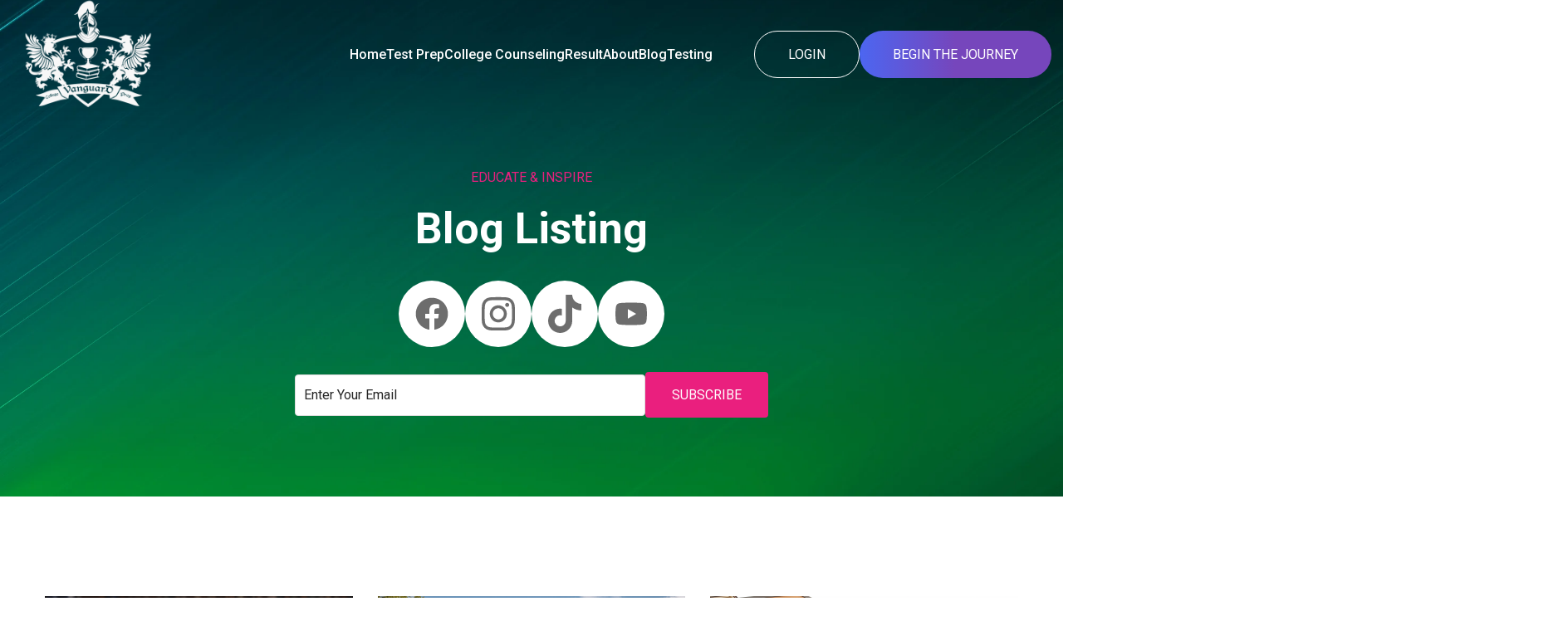

--- FILE ---
content_type: text/html; charset=UTF-8
request_url: https://vanguardcp.com/blog
body_size: 9359
content:
<!doctype html><html lang="en"><head>
    <meta charset="utf-8">
    <title>Vanguard Blog</title>
    
    <meta name="description" content="Discover your true potential by acquiring an opportunity to track suitable careers under the best college test prep in Texas. Study for ACT and SAT is now easy.Vanguard College Prep Blog Page Latest Posts More Recent Articles Test Prep https://www.youtube.com/watch?v=jGlJ-yQwfcE&amp;amp;ab_channel=VanguardCollegePrep more test prep College Applications More college applications Student Spotlight: AmavMeet a former Vanguard studentRead MoreStudent Spotlight: ShrayesMeet a former Vanguard studentRead MoreStudent Spotlight: MedhaMeet a former Vanguard studentRead more Previous Next more student news College Essays https://www.youtube.com/watch?v=MOLM3A1t_Gg&amp;amp;ab_channel=VanguardCollegePrep more college essays Contact">
    
    <meta name="generator" content="HubSpot"></head><body><div id="hs_cos_wrapper_module_17062091892627" class="hs_cos_wrapper hs_cos_wrapper_widget hs_cos_wrapper_type_module" style="" data-hs-cos-general-type="widget" data-hs-cos-type="module">



</div>
    
    
    <link rel="preconnect" href="https://fonts.googleapis.com">
    <link rel="preconnect" href="https://fonts.gstatic.com" crossorigin>
    
    
    
    
    
    
    
    <script src="https://kit.fontawesome.com/1985d96bfa.js" crossorigin="anonymous"></script>
    <meta name="viewport" content="width=device-width, initial-scale=1">

    
    <meta property="og:description" content="Discover your true potential by acquiring an opportunity to track suitable careers under the best college test prep in Texas. Study for ACT and SAT is now easy.Vanguard College Prep Blog Page Latest Posts More Recent Articles Test Prep https://www.youtube.com/watch?v=jGlJ-yQwfcE&amp;amp;ab_channel=VanguardCollegePrep more test prep College Applications More college applications Student Spotlight: AmavMeet a former Vanguard studentRead MoreStudent Spotlight: ShrayesMeet a former Vanguard studentRead MoreStudent Spotlight: MedhaMeet a former Vanguard studentRead more Previous Next more student news College Essays https://www.youtube.com/watch?v=MOLM3A1t_Gg&amp;amp;ab_channel=VanguardCollegePrep more college essays Contact">
    <meta property="og:title" content="Vanguard Blog">
    <meta name="twitter:description" content="Discover your true potential by acquiring an opportunity to track suitable careers under the best college test prep in Texas. Study for ACT and SAT is now easy.Vanguard College Prep Blog Page Latest Posts More Recent Articles Test Prep https://www.youtube.com/watch?v=jGlJ-yQwfcE&amp;amp;ab_channel=VanguardCollegePrep more test prep College Applications More college applications Student Spotlight: AmavMeet a former Vanguard studentRead MoreStudent Spotlight: ShrayesMeet a former Vanguard studentRead MoreStudent Spotlight: MedhaMeet a former Vanguard studentRead more Previous Next more student news College Essays https://www.youtube.com/watch?v=MOLM3A1t_Gg&amp;amp;ab_channel=VanguardCollegePrep more college essays Contact">
    <meta name="twitter:title" content="Vanguard Blog">

    

    
    <style>
a.cta_button{-moz-box-sizing:content-box !important;-webkit-box-sizing:content-box !important;box-sizing:content-box !important;vertical-align:middle}.hs-breadcrumb-menu{list-style-type:none;margin:0px 0px 0px 0px;padding:0px 0px 0px 0px}.hs-breadcrumb-menu-item{float:left;padding:10px 0px 10px 10px}.hs-breadcrumb-menu-divider:before{content:'›';padding-left:10px}.hs-featured-image-link{border:0}.hs-featured-image{float:right;margin:0 0 20px 20px;max-width:50%}@media (max-width: 568px){.hs-featured-image{float:none;margin:0;width:100%;max-width:100%}}.hs-screen-reader-text{clip:rect(1px, 1px, 1px, 1px);height:1px;overflow:hidden;position:absolute !important;width:1px}
</style>

<link class="hs-async-css" rel="preload" href="https://fonts.googleapis.com/css2?family=Roboto:wght@400;500;700&amp;display=swap" as="style" onload="this.onload=null;this.rel='stylesheet'">
<noscript><link rel="stylesheet" href="https://fonts.googleapis.com/css2?family=Roboto:wght@400;500;700&amp;display=swap"></noscript>
<link rel="stylesheet" href="https://magicalmtas.com/vangurdcp-css-js/css/vendor/bootstrap.min.css">
<link rel="stylesheet" href="https://magicalmtas.com/vangurdcp-css-js/css/plugins/animate.css">
<link rel="stylesheet" href="https://magicalmtas.com/vangurdcp-css-js/css/plugins/aos.min.css">
<link rel="stylesheet" href="https://magicalmtas.com/vangurdcp-css-js/css/plugins/swiper-bundle.min.css">
<link rel="stylesheet" href="https://magicalmtas.com/vangurdcp-css-js/css/plugins/venobox.min.css">
<link class="hs-async-css" rel="preload" href="https://vanguardcp.com/hubfs/hub_generated/template_assets/1/153503203166/1741987020166/template_main.min.css" as="style" onload="this.onload=null;this.rel='stylesheet'">
<noscript><link rel="stylesheet" href="https://vanguardcp.com/hubfs/hub_generated/template_assets/1/153503203166/1741987020166/template_main.min.css"></noscript>
<link rel="stylesheet" href="https://vanguardcp.com/hubfs/hub_generated/module_assets/1/153502742889/1741958997537/module_Header_Navigation.min.css">

<style>
  .header {
    background-color: var(--header-background-color);
    
    background-color: rgba(255, 255, 255, 0.0);
    
  }
  
  
  .header-right .btn-gradient {
    background-image: linear-gradient(to left, rgba(118, 70, 188, 1), rgba(118, 70, 188, 1), rgba(76, 102, 241, 1));
    border: 0;
    color: rgba(255, 255, 255, 1.0);
  }
  .header-right .btn-gradient::after{
    background-color: rgba(255, 255, 255, 1.0);;
    z-index: 1;
    position: absolute;
    width: 100%;
    height: 100%;
    left: 0;
    top: 0;
    content: '';
    opacity: 0;
    transition: all 0.4s ease 0s;
  }
  .header-right .btn-gradient:hover {
    border: 0;
  }
  .header-right .btn-gradient:hover::after{
    opacity: 0.15;
  }
  .header-right .button-bg-image{
    background-color: transparent;
    background-image: url(https://vanguardcp.com/hubfs/button-img-footer-2.webp);
    border-color: transparent;
    color: rgba(255, 255, 255, 1.0);
    background-size: cover;
    background-repeat: no-repeat;
    background-position: center center;
  }
  .header-right .button-bg-image:hover{
    color: rgba(255, 255, 255, 1.0);
    opacity: 0.85;
  }
  
  .header-right .btn-primary {
      background-color: rgba(75, 103, 242, 1.0);
      border-color: rgba(234, 31, 126, 1.0);
      color: rgba(255, 255, 255, 1.0);
    }
  .header-right .btn-secondary-hover:hover {
      background-color: rgba(75, 103, 242, 1.0);
      border-color: rgba(75, 103, 242, 1.0);
      color: rgba(255, 255, 255, 1.0);
    }
  .header-right .btn-outline {
      background-color: transparent;
      border-color: rgba(255, 255, 255, 1.0);
      color: rgba(255, 255, 255, 1.0);
    }
  .header-right .btn-primary-hover:hover {
      background-color: rgba(234, 31, 126, 1.0);
      border-color: rgba(234, 31, 126, 1.0);
      color: rgba(255, 255, 255, 1.0);
    }
  
  
  
</style>

<link rel="stylesheet" href="https://vanguardcp.com/hubfs/hub_generated/module_assets/1/153504029095/1741959009352/module_Mobile_Menu.min.css">

<style>
  .header-offcanvas-open {
    color: rgba(255, 255, 255, 1.0);
  }
  .header-offcanvas-close {
    color: rgba(255, 255, 255, 1.0);
  }
  .header-offcanvas{
    background-color: rgba(255, 255, 255, 1.0);
  }
  .header-offcanvas-head {
    background-color: rgba(13, 13, 13, 1.0);
  }
  .header-offcanvas .offcanvas-menu-nav > ul li > a {
    color: rgba(33, 33, 33, 1.0);
  }
  .header-offcanvas .offcanvas-menu-nav > ul li > a:hover {
    color: rgba(234, 31, 126, 1.0);
  }
  .header-offcanvas .offcanvas-menu-nav > ul li .offcanvas-sub-menu-toggle svg {
    color: rgba(33, 33, 33, 1.0);
  }
  .header-offcanvas .offcanvas-menu-nav > ul li ul li > a {
    color: rgba(33, 33, 33, 1.0);
  }
   .header-offcanvas .offcanvas-menu-nav > ul li ul li > a:hover {
    color: rgba(234, 31, 126, 1.0);
  }
  
  
  
  
  .header-offcanvas-body .btn-gradient {
    background-image: linear-gradient(to left, rgba(118, 70, 188, 1), rgba(118, 70, 188, 1), rgba(76, 102, 241, 1));
    border: 0;
    color: rgba(255, 255, 255, 1.0);
  }
  .header-offcanvas-body .btn-gradient:hover {
    border: 0;
  }
  .header-offcanvas-body .btn-gradient::after{
    background-color: rgba(255, 255, 255, 1.0);;
    z-index: 1;
    position: absolute;
    width: 100%;
    height: 100%;
    left: 0;
    top: 0;
    content: '';
    opacity: 0;
    transition: all 0.4s ease 0s;
  }
  .header-offcanvas-body .btn-gradient:hover::after{
    opacity: 0.15;
  }
  .header-offcanvas-body .button-bg-image{
    background-color: transparent;
    background-image: url();
    border-color: transparent;
    color: rgba(255, 255, 255, 1.0);
    background-size: cover;
    background-repeat: no-repeat;
    background-position: center center;
  }
  .header-offcanvas-body .button-bg-image:hover{
    color: rgba(255, 255, 255, 1.0);
    opacity: 0.85;
  }
  
  .header-offcanvas-body .btn-primary {
      background-color: rgba(234, 31, 126, 1.0);
      border-color: rgba(234, 31, 126, 1.0);
      color: rgba(255, 255, 255, 1.0);
    }
  .header-offcanvas-body .btn-secondary-hover:hover {
      background-color: rgba(75, 103, 242, 1.0);
      border-color: rgba(75, 103, 242, 1.0);
      color: rgba(255, 255, 255, 1.0);
    }
  .header-offcanvas-body .btn-outline {
      background-color: transparent;
      border-color: rgba(234, 31, 126, 1.0);
      color: rgba(234, 31, 126, 1.0);
    }
  .header-offcanvas-body .btn-primary-hover:hover {
      background-color: rgba(234, 31, 126, 1.0);
      border-color: rgba(234, 31, 126, 1.0);
      color: rgba(255, 255, 255, 1.0);
    }
</style>

<link rel="stylesheet" href="https://vanguardcp.com/hubfs/hub_generated/module_assets/1/153622036393/1741959017215/module_Breadcrumb.min.css">
<link rel="stylesheet" href="https://vanguardcp.com/hubfs/hub_generated/module_assets/1/153728367773/1741959025526/module_Social_Share.min.css">
<link rel="stylesheet" href="https://vanguardcp.com/hubfs/hub_generated/module_assets/1/153728367642/1741959023316/module_Newsletter.min.css">

<style>
  .shape {
    position: absolute;
    z-index: 1;
  }
 </style>

<link rel="stylesheet" href="https://vanguardcp.com/hubfs/hub_generated/module_assets/1/153595478855/1741959015279/module_Blog_With_Category.min.css">
<link rel="stylesheet" href="https://vanguardcp.com/hubfs/hub_generated/module_assets/1/153503203127/1741958999431/module_Blog_Pagination.min.css">

<style>
  #hs_cos_wrapper_dnd_area-module-3 .blog-pagination ul { justify-content:center; }

#hs_cos_wrapper_dnd_area-module-3 .blog-pagination ul li a {
  color:rgba(255,255,255,1.0);
  background-color:rgba(234,31,126,1.0);
}

#hs_cos_wrapper_dnd_area-module-3 .blog-pagination ul li a:hover {
  color:rgba(255,255,255,1.0);
  background-color:rgba(75,103,242,1.0);
}

 </style>

<link rel="stylesheet" href="https://vanguardcp.com/hubfs/hub_generated/module_assets/1/153502742887/1741958995597/module_Footer.min.css">

<style>
    .footer-links-block {
      text-align: left;
      
      
    }
    .copyright {
      text-align: left;
      
      
    }
    .footer-logo {
      
      text-align: center;
      
    }
    .footer-info-wrap {
      
      
      text-align: right;
    }
    .footer-container {
       padding-top: 120px;
       padding-bottom: 60px;
       padding-left: 22px;
       padding-right: 22px;
    }
    .footer-social-media a {
         color: rgba(109, 109, 109, 1.0);
    }
    .footer-social-media a svg {
         width: 20px;
    }
    .footer-social-media a:hover {
         color: rgba(234, 31, 126, 1.0);
    }
</style> 

<style>
  @font-face {
    font-family: "Roboto";
    font-weight: 700;
    font-style: normal;
    font-display: swap;
    src: url("/_hcms/googlefonts/Roboto/700.woff2") format("woff2"), url("/_hcms/googlefonts/Roboto/700.woff") format("woff");
  }
  @font-face {
    font-family: "Roboto";
    font-weight: 400;
    font-style: normal;
    font-display: swap;
    src: url("/_hcms/googlefonts/Roboto/regular.woff2") format("woff2"), url("/_hcms/googlefonts/Roboto/regular.woff") format("woff");
  }
  @font-face {
    font-family: "Roboto";
    font-weight: 400;
    font-style: normal;
    font-display: swap;
    src: url("/_hcms/googlefonts/Roboto/regular.woff2") format("woff2"), url("/_hcms/googlefonts/Roboto/regular.woff") format("woff");
  }
  @font-face {
    font-family: "Roboto";
    font-weight: 700;
    font-style: normal;
    font-display: swap;
    src: url("/_hcms/googlefonts/Roboto/700.woff2") format("woff2"), url("/_hcms/googlefonts/Roboto/700.woff") format("woff");
  }
</style>

<!-- Editor Styles -->
<style id="hs_editor_style" type="text/css">
/* HubSpot Styles (default) */
.header_navigation-row-0-padding {
  padding-top: 0px !important;
  padding-bottom: 0px !important;
  padding-left: 0px !important;
  padding-right: 0px !important;
}
.dnd_area-row-1-padding {
  padding-top: 120px !important;
}
.cell_17065524195642-padding {
  padding-top: 200px !important;
  padding-bottom: 95px !important;
}
.cell_17065524195642-background-layers {
  background-image: url('https://vanguardcp.com/hs-fs/hubfs/214451078_l_normal_none.png?width=2000&height=1125') !important;
  background-position: center center !important;
  background-size: cover !important;
  background-repeat: no-repeat !important;
}
.footer-row-0-padding {
  padding-bottom: 0px !important;
  padding-left: 0px !important;
  padding-right: 0px !important;
}
/* HubSpot Styles (mobile) */
@media (max-width: 767px) {
  .cell_17065524195642-padding {
    padding-top: 132px !important;
    padding-bottom: 40px !important;
  }
}
</style>
    

    


<link rel="next" href="https://vanguardcp.com/blog/page/2">
<meta property="og:url" content="https://vanguardcp.com/blog">
<meta property="og:type" content="blog">
<meta name="twitter:card" content="summary">
<link rel="alternate" type="application/rss+xml" href="https://vanguardcp.com/blog/rss.xml">
<meta name="twitter:domain" content="vanguardcp.com">
<script src="//platform.linkedin.com/in.js" type="text/javascript">
    lang: en_US
</script>

<meta http-equiv="content-language" content="en">






  
  
    <div class="body-wrapper   hs-content-id-153597931802 hs-blog-listing hs-blog-id-153597931801">
      
        <div data-global-resource-path="vanguardcp/templates/partials/header.html"><div class="container-fluid main p-0">
<div class="row-fluid-wrapper">
<div class="row-fluid">
<div class="span12 widget-span widget-type-cell " style="" data-widget-type="cell" data-x="0" data-w="12">

<div class="row-fluid-wrapper row-depth-1 row-number-1 header_navigation-row-0-padding dnd-section">
<div class="row-fluid ">
<div class="span12 widget-span widget-type-custom_widget dnd-module" style="" data-widget-type="custom_widget" data-x="0" data-w="12">













<div class="header header-fluid header-sticky">
        <div class="container-fluid">
            <div class="row justify-content-between align-items-center flex-nowrap">
                <div class="col-xl-2 col-auto d-flex">
                    <!-- Header Left Start -->
                    <div class="header-left">
                        <div class="header-logo">
                          

                            <span id="hs_cos_wrapper_header_navigation-module-1_" class="hs_cos_wrapper hs_cos_wrapper_widget hs_cos_wrapper_type_logo" style="" data-hs-cos-general-type="widget" data-hs-cos-type="logo"><a href="//www.vanguardcp.com" id="hs-link-header_navigation-module-1_" style="border-width:0px;border:0px;"><img src="https://vanguardcp.com/hs-fs/hubfs/logo-3.png?width=200&amp;height=201&amp;name=logo-3.png" class="hs-image-widget " height="201" style="height: auto;width:200px;border-width:0px;border:0px;" width="200" alt="vanguardcp logo" title="vanguardcp logo" loading="" srcset="https://vanguardcp.com/hs-fs/hubfs/logo-3.png?width=100&amp;height=101&amp;name=logo-3.png 100w, https://vanguardcp.com/hs-fs/hubfs/logo-3.png?width=200&amp;height=201&amp;name=logo-3.png 200w, https://vanguardcp.com/hs-fs/hubfs/logo-3.png?width=300&amp;height=302&amp;name=logo-3.png 300w, https://vanguardcp.com/hs-fs/hubfs/logo-3.png?width=400&amp;height=402&amp;name=logo-3.png 400w, https://vanguardcp.com/hs-fs/hubfs/logo-3.png?width=500&amp;height=503&amp;name=logo-3.png 500w, https://vanguardcp.com/hs-fs/hubfs/logo-3.png?width=600&amp;height=603&amp;name=logo-3.png 600w" sizes="(max-width: 200px) 100vw, 200px"></a></span>
                        </div>
                    </div>
                    <!-- Header Left End -->
                </div>
                <div class="col-xl-8 d-none d-xl-block">
                    <!-- Header Center Start -->
                    <div class="header-center">
                        <div class="header-main-menu">
                            <nav class="header-main-menu-nav">
                              

  

  <ul class="navigation hs-menu-children-wrapper header-sub-menu-1" aria-hidden="false">
    
      

<li class="no-sub-menu">
  <a class="navs-link" href="https://vanguardcp.com">Home</a>

  
</li>

    
      

<li class="no-sub-menu">
  <a class="navs-link" href="https://vanguardcp.com/test-prep">Test Prep</a>

  
</li>

    
      

<li class="no-sub-menu">
  <a class="navs-link" href="https://vanguardcp.com/college-counseling">College Counseling</a>

  
</li>

    
      

<li class="no-sub-menu">
  <a class="navs-link" href="https://vanguardcp.com/results">Result</a>

  
</li>

    
      

<li class="no-sub-menu">
  <a class="navs-link" href="https://vanguardcp.com/about-us">About</a>

  
</li>

    
      

<li class="no-sub-menu">
  <a class="menu-link active active-item" href="https://vanguardcp.com/blog" aria-current="page">Blog</a>

  
</li>

    
      

<li class="no-sub-menu">
  <a class="navs-link" href="https://vanguardcp.com/testing-sign-up">Testing</a>

  
</li>

    
  </ul>

                            </nav>
                        </div>
                    </div>
                    <!-- Header Center End -->
                </div>
                <div class="col-xl-2 col-auto d-flex justify-content-end">
                    <!-- Header Right Start -->
                    <div class="header-right">
                      
                      <!-- Header language Start -->
                     <div class="header-language">
                      <div class="language language-white">
                        
                         </div>
                          </div>
                          <!-- Header language End -->

                        

                        <!-- Header Button Start -->
                      <div class="header-button-item">
                        
                        
                          
                          <a class="btn btn-outline btn-primary-hover btn-radius " href="https://vanguardcp.com/vanguardcp-login">
                            Login
                          </a>
                        
                        
                          
                          <a class="btn btn-gradient btn-radius " href="https://vanguardcp.com/sign-up-now" target="_blank" rel="noopener">
                            Begin the Journey
                          </a>
                        
                         </div>
                        <!-- Header Button End -->

                        <!-- Header Offcanvas/Mobile Menu Start -->
                        <button class="header-offcanvas-open"><span></span><span></span><span></span></button>
                        <!-- Header Offcanvas/Mobile Menu End -->

                    </div>
                    <!-- Header Right End -->
                </div>
            </div>
        </div>
    </div>

</div><!--end widget-span -->
</div><!--end row-->
</div><!--end row-wrapper -->

<div class="row-fluid-wrapper row-depth-1 row-number-2 dnd-section">
<div class="row-fluid ">
<div class="span12 widget-span widget-type-custom_widget dnd-module" style="" data-widget-type="custom_widget" data-x="0" data-w="12">













<div class="header-offcanvas">
        <div class="header-offcanvas-head">
            <div class="header-offcanvas-logo">
                

                  <span id="hs_cos_wrapper_header_navigation-module-2_" class="hs_cos_wrapper hs_cos_wrapper_widget hs_cos_wrapper_type_logo" style="" data-hs-cos-general-type="widget" data-hs-cos-type="logo"><a href="//www.vanguardcp.com" id="hs-link-header_navigation-module-2_" style="border-width:0px;border:0px;"><img src="https://vanguardcp.com/hs-fs/hubfs/logo-3.png?width=200&amp;height=201&amp;name=logo-3.png" class="hs-image-widget " height="201" style="height: auto;width:200px;border-width:0px;border:0px;" width="200" alt="vanguardcp logo" title="vanguardcp logo" loading="" srcset="https://vanguardcp.com/hs-fs/hubfs/logo-3.png?width=100&amp;height=101&amp;name=logo-3.png 100w, https://vanguardcp.com/hs-fs/hubfs/logo-3.png?width=200&amp;height=201&amp;name=logo-3.png 200w, https://vanguardcp.com/hs-fs/hubfs/logo-3.png?width=300&amp;height=302&amp;name=logo-3.png 300w, https://vanguardcp.com/hs-fs/hubfs/logo-3.png?width=400&amp;height=402&amp;name=logo-3.png 400w, https://vanguardcp.com/hs-fs/hubfs/logo-3.png?width=500&amp;height=503&amp;name=logo-3.png 500w, https://vanguardcp.com/hs-fs/hubfs/logo-3.png?width=600&amp;height=603&amp;name=logo-3.png 600w" sizes="(max-width: 200px) 100vw, 200px"></a></span>
            </div>
            <button class="header-offcanvas-close" type="submit">close</button>
        </div>
        <div class="header-offcanvas-body">
            <div class="offcanvas-menu">
                <nav class="offcanvas-menu-nav">
                  

  

  <ul class="navigation hs-menu-children-wrapper offcanvas-sub-menu-1" aria-hidden="false">
    
      

<li class="no-sub-menu">
  <a class="navs-link" href="https://vanguardcp.com">Home</a>
  <span class="offcanvas-sub-menu-toggle">
    <svg width="20" height="20" viewbox="0 0 12 12" fill="none" xmlns="http://www.w3.org/2000/svg">
                                <path d="M9.96001 4.47501L6.70001 7.73501C6.31501 8.12001 5.68501 8.12001 5.30001 7.73501L2.04001 4.47501" stroke="currentColor" stroke-width="0.8" stroke-miterlimit="10" stroke-linecap="round" stroke-linejoin="round" />
                            </svg>
  </span>
  
</li>

    
      

<li class="no-sub-menu">
  <a class="navs-link" href="https://vanguardcp.com/test-prep">Test Prep</a>
  <span class="offcanvas-sub-menu-toggle">
    <svg width="20" height="20" viewbox="0 0 12 12" fill="none" xmlns="http://www.w3.org/2000/svg">
                                <path d="M9.96001 4.47501L6.70001 7.73501C6.31501 8.12001 5.68501 8.12001 5.30001 7.73501L2.04001 4.47501" stroke="currentColor" stroke-width="0.8" stroke-miterlimit="10" stroke-linecap="round" stroke-linejoin="round" />
                            </svg>
  </span>
  
</li>

    
      

<li class="no-sub-menu">
  <a class="navs-link" href="https://vanguardcp.com/college-counseling">College Counseling</a>
  <span class="offcanvas-sub-menu-toggle">
    <svg width="20" height="20" viewbox="0 0 12 12" fill="none" xmlns="http://www.w3.org/2000/svg">
                                <path d="M9.96001 4.47501L6.70001 7.73501C6.31501 8.12001 5.68501 8.12001 5.30001 7.73501L2.04001 4.47501" stroke="currentColor" stroke-width="0.8" stroke-miterlimit="10" stroke-linecap="round" stroke-linejoin="round" />
                            </svg>
  </span>
  
</li>

    
      

<li class="no-sub-menu">
  <a class="navs-link" href="https://vanguardcp.com/results">Result</a>
  <span class="offcanvas-sub-menu-toggle">
    <svg width="20" height="20" viewbox="0 0 12 12" fill="none" xmlns="http://www.w3.org/2000/svg">
                                <path d="M9.96001 4.47501L6.70001 7.73501C6.31501 8.12001 5.68501 8.12001 5.30001 7.73501L2.04001 4.47501" stroke="currentColor" stroke-width="0.8" stroke-miterlimit="10" stroke-linecap="round" stroke-linejoin="round" />
                            </svg>
  </span>
  
</li>

    
      

<li class="no-sub-menu">
  <a class="navs-link" href="https://vanguardcp.com/about-us">About</a>
  <span class="offcanvas-sub-menu-toggle">
    <svg width="20" height="20" viewbox="0 0 12 12" fill="none" xmlns="http://www.w3.org/2000/svg">
                                <path d="M9.96001 4.47501L6.70001 7.73501C6.31501 8.12001 5.68501 8.12001 5.30001 7.73501L2.04001 4.47501" stroke="currentColor" stroke-width="0.8" stroke-miterlimit="10" stroke-linecap="round" stroke-linejoin="round" />
                            </svg>
  </span>
  
</li>

    
      

<li class="no-sub-menu">
  <a class="menu-link active active-item" href="https://vanguardcp.com/blog" aria-current="page">Blog</a>
  <span class="offcanvas-sub-menu-toggle">
    <svg width="20" height="20" viewbox="0 0 12 12" fill="none" xmlns="http://www.w3.org/2000/svg">
                                <path d="M9.96001 4.47501L6.70001 7.73501C6.31501 8.12001 5.68501 8.12001 5.30001 7.73501L2.04001 4.47501" stroke="currentColor" stroke-width="0.8" stroke-miterlimit="10" stroke-linecap="round" stroke-linejoin="round" />
                            </svg>
  </span>
  
</li>

    
      

<li class="no-sub-menu">
  <a class="navs-link" href="https://vanguardcp.com/testing-sign-up">Testing</a>
  <span class="offcanvas-sub-menu-toggle">
    <svg width="20" height="20" viewbox="0 0 12 12" fill="none" xmlns="http://www.w3.org/2000/svg">
                                <path d="M9.96001 4.47501L6.70001 7.73501C6.31501 8.12001 5.68501 8.12001 5.30001 7.73501L2.04001 4.47501" stroke="currentColor" stroke-width="0.8" stroke-miterlimit="10" stroke-linecap="round" stroke-linejoin="round" />
                            </svg>
  </span>
  
</li>

    
  </ul>
 
                </nav>
            </div>
            <div class="header-button-item mobile-button mt-30"> 
              
                
                
                <a class="btn btn-outline btn-primary-hover btn-radius " href="https://vanguardcp.com/vanguardcp-login">
                  Login
                </a>
              
                
                
                <a class="btn btn-gradient btn-radius " href="https://vanguardcp.com/vanguardcp-register">
                  Register
                </a>
              
            </div>
        </div>
    </div>
    <div class="backdrop"></div>

</div><!--end widget-span -->
</div><!--end row-->
</div><!--end row-wrapper -->

</div><!--end widget-span -->
</div>
</div>
</div></div>
      

      

      <main id="main-content" class="body-container-wrapper">
        
<div class="container-fluid body-container body-container--blog-index p-0">
<div class="row-fluid-wrapper">
<div class="row-fluid">
<div class="span12 widget-span widget-type-cell " style="" data-widget-type="cell" data-x="0" data-w="12">

<div class="row-fluid-wrapper row-depth-1 row-number-1 dnd-section">
<div class="row-fluid ">
<div class="span12 widget-span widget-type-cell cell_17065524195642-background-layers cell_17065524195642-padding dnd-column cell_17065524195642-background-image" style="" data-widget-type="cell" data-x="0" data-w="12">

<div class="row-fluid-wrapper row-depth-1 row-number-2 dnd-row">
<div class="row-fluid ">
<div class="span12 widget-span widget-type-custom_widget dnd-module" style="" data-widget-type="custom_widget" data-x="0" data-w="12">
<div id="hs_cos_wrapper_module_17065524195654" class="hs_cos_wrapper hs_cos_wrapper_widget hs_cos_wrapper_type_module" style="" data-hs-cos-general-type="widget" data-hs-cos-type="module"><style>
  #hs_cos_wrapper_module_17065524195654 .breadcrumb-content-wrap { text-align:center; }

#hs_cos_wrapper_module_17065524195654 .breadcrumb-content-wrap>span,
#hs_cos_wrapper_module_17065524195654 .breadcrumb-content-wrap>strong {
  text-transform:uppercase;
  letter-spacing:0px;
}

</style> 

<div class="breadcrumb-content-wrap">
  <span>EDUCATE &amp; INSPIRE</span>
  <h1 style="color: #ffffff;">Blog Listing</h1>
</div>
</div>

</div><!--end widget-span -->
</div><!--end row-->
</div><!--end row-wrapper -->

<div class="row-fluid-wrapper row-depth-1 row-number-3 dnd-row">
<div class="row-fluid ">
<div class="span12 widget-span widget-type-custom_widget dnd-module" style="" data-widget-type="custom_widget" data-x="0" data-w="12">
<div id="hs_cos_wrapper_module_17065524195655" class="hs_cos_wrapper hs_cos_wrapper_widget hs_cos_wrapper_type_module" style="" data-hs-cos-general-type="widget" data-hs-cos-type="module"><style>
  #hs_cos_wrapper_module_17065524195655 .social-share {
  justify-content:center;
  margin-top:30px;
  margin-bottom:30px;
}

#hs_cos_wrapper_module_17065524195655 .social-share a {
  background:rgba(255,255,255,1.0);
  width:80px;
  height:80px;
  border-radius:50%;
}

#hs_cos_wrapper_module_17065524195655 .social-share a svg {
  width:40px;
  color:rgba(109,109,109,1.0);
}

#hs_cos_wrapper_module_17065524195655 .social-share a:hover { background:rgba(234,31,126,1.0); }

#hs_cos_wrapper_module_17065524195655 .social-share a:hover svg { color:rgba(255,255,255,1.0); }

@media only screen and (min-width:768px) and (max-width:991px) {
  #hs_cos_wrapper_module_17065524195655 .social-share a {
    width:60px !important;
    height:60px !important;
  }

  #hs_cos_wrapper_module_17065524195655 .social-share a svg { width:20px !important; }
}

@media only screen and (max-width:767px), only screen and (max-width:479px) {
  #hs_cos_wrapper_module_17065524195655 .social-share a {
    width:40px !important;
    height:40px !important;
  }

  #hs_cos_wrapper_module_17065524195655 .social-share a svg { width:18px !important; }
}

</style> 
  
<div class="social-share">
        
          
          
          <a href="https://www.facebook.com/VanguardCP/" target="_blank" rel="noopener">
            <span id="hs_cos_wrapper_module_17065524195655_" class="hs_cos_wrapper hs_cos_wrapper_widget hs_cos_wrapper_type_icon" style="" data-hs-cos-general-type="widget" data-hs-cos-type="icon"><svg version="1.0" xmlns="http://www.w3.org/2000/svg" viewbox="0 0 512 512" aria-hidden="true"><g id="Facebook1_layer"><path d="M504 256C504 119 393 8 256 8S8 119 8 256c0 123.78 90.69 226.38 209.25 245V327.69h-63V256h63v-54.64c0-62.15 37-96.48 93.67-96.48 27.14 0 55.52 4.84 55.52 4.84v61h-31.28c-30.8 0-40.41 19.12-40.41 38.73V256h68.78l-11 71.69h-57.78V501C413.31 482.38 504 379.78 504 256z" /></g></svg></span>
          </a>
        
          
          
          <a href="https://www.instagram.com/vanguard_cp/?hl=en" target="_blank" rel="noopener">
            <span id="hs_cos_wrapper_module_17065524195655_" class="hs_cos_wrapper hs_cos_wrapper_widget hs_cos_wrapper_type_icon" style="" data-hs-cos-general-type="widget" data-hs-cos-type="icon"><svg version="1.0" xmlns="http://www.w3.org/2000/svg" viewbox="0 0 448 512" aria-hidden="true"><g id="Instagram2_layer"><path d="M224.1 141c-63.6 0-114.9 51.3-114.9 114.9s51.3 114.9 114.9 114.9S339 319.5 339 255.9 287.7 141 224.1 141zm0 189.6c-41.1 0-74.7-33.5-74.7-74.7s33.5-74.7 74.7-74.7 74.7 33.5 74.7 74.7-33.6 74.7-74.7 74.7zm146.4-194.3c0 14.9-12 26.8-26.8 26.8-14.9 0-26.8-12-26.8-26.8s12-26.8 26.8-26.8 26.8 12 26.8 26.8zm76.1 27.2c-1.7-35.9-9.9-67.7-36.2-93.9-26.2-26.2-58-34.4-93.9-36.2-37-2.1-147.9-2.1-184.9 0-35.8 1.7-67.6 9.9-93.9 36.1s-34.4 58-36.2 93.9c-2.1 37-2.1 147.9 0 184.9 1.7 35.9 9.9 67.7 36.2 93.9s58 34.4 93.9 36.2c37 2.1 147.9 2.1 184.9 0 35.9-1.7 67.7-9.9 93.9-36.2 26.2-26.2 34.4-58 36.2-93.9 2.1-37 2.1-147.8 0-184.8zM398.8 388c-7.8 19.6-22.9 34.7-42.6 42.6-29.5 11.7-99.5 9-132.1 9s-102.7 2.6-132.1-9c-19.6-7.8-34.7-22.9-42.6-42.6-11.7-29.5-9-99.5-9-132.1s-2.6-102.7 9-132.1c7.8-19.6 22.9-34.7 42.6-42.6 29.5-11.7 99.5-9 132.1-9s102.7-2.6 132.1 9c19.6 7.8 34.7 22.9 42.6 42.6 11.7 29.5 9 99.5 9 132.1s2.7 102.7-9 132.1z" /></g></svg></span>
          </a>
        
          
          
          <a href="https://www.tiktok.com/@vanguardcp" target="_blank" rel="noopener">
            <span id="hs_cos_wrapper_module_17065524195655_" class="hs_cos_wrapper hs_cos_wrapper_widget hs_cos_wrapper_type_icon" style="" data-hs-cos-general-type="widget" data-hs-cos-type="icon"><svg version="1.0" xmlns="http://www.w3.org/2000/svg" viewbox="0 0 448 512" aria-hidden="true"><g id="TikTok3_layer"><path d="M448,209.91a210.06,210.06,0,0,1-122.77-39.25V349.38A162.55,162.55,0,1,1,185,188.31V278.2a74.62,74.62,0,1,0,52.23,71.18V0l88,0a121.18,121.18,0,0,0,1.86,22.17h0A122.18,122.18,0,0,0,381,102.39a121.43,121.43,0,0,0,67,20.14Z" /></g></svg></span>
          </a>
        
          
          
          <a href="https://www.youtube.com/channel/UCrmhDVnqoHlAdAXTh88qTXw">
            <span id="hs_cos_wrapper_module_17065524195655_" class="hs_cos_wrapper hs_cos_wrapper_widget hs_cos_wrapper_type_icon" style="" data-hs-cos-general-type="widget" data-hs-cos-type="icon"><svg version="1.0" xmlns="http://www.w3.org/2000/svg" viewbox="0 0 576 512" aria-hidden="true"><g id="YouTube4_layer"><path d="M549.655 124.083c-6.281-23.65-24.787-42.276-48.284-48.597C458.781 64 288 64 288 64S117.22 64 74.629 75.486c-23.497 6.322-42.003 24.947-48.284 48.597-11.412 42.867-11.412 132.305-11.412 132.305s0 89.438 11.412 132.305c6.281 23.65 24.787 41.5 48.284 47.821C117.22 448 288 448 288 448s170.78 0 213.371-11.486c23.497-6.321 42.003-24.171 48.284-47.821 11.412-42.867 11.412-132.305 11.412-132.305s0-89.438-11.412-132.305zm-317.51 213.508V175.185l142.739 81.205-142.739 81.201z" /></g></svg></span>
          </a>
        
      </div></div>

</div><!--end widget-span -->
</div><!--end row-->
</div><!--end row-wrapper -->

<div class="row-fluid-wrapper row-depth-1 row-number-4 dnd-row">
<div class="row-fluid ">
<div class="span12 widget-span widget-type-custom_widget dnd-module" style="" data-widget-type="custom_widget" data-x="0" data-w="12">
<div id="hs_cos_wrapper_module_17065524195656" class="hs_cos_wrapper hs_cos_wrapper_widget hs_cos_wrapper_type_module" style="" data-hs-cos-general-type="widget" data-hs-cos-type="module"><!-- Newsletter Form Start -->
<div class="newsletter-form">
  <span id="hs_cos_wrapper_module_17065524195656_" class="hs_cos_wrapper hs_cos_wrapper_widget hs_cos_wrapper_type_form" style="" data-hs-cos-general-type="widget" data-hs-cos-type="form"><h3 id="hs_cos_wrapper_form_813015038_title" class="hs_cos_wrapper form-title" data-hs-cos-general-type="widget_field" data-hs-cos-type="text"></h3>

<div id="hs_form_target_form_813015038"></div>









</span>
</div>
<!-- Newsletter Form End --></div>

</div><!--end widget-span -->
</div><!--end row-->
</div><!--end row-wrapper -->

<div class="row-fluid-wrapper row-depth-1 row-number-5 dnd-row">
<div class="row-fluid ">
<div class="span12 widget-span widget-type-custom_widget dnd-module" style="" data-widget-type="custom_widget" data-x="0" data-w="12">
<div id="hs_cos_wrapper_widget_1706553245856" class="hs_cos_wrapper hs_cos_wrapper_widget hs_cos_wrapper_type_module" style="" data-hs-cos-general-type="widget" data-hs-cos-type="module">



    <div class="shape breadcrumb-shape-img">
        
          
          
           
          <img src="https://vanguardcp.com/hs-fs/hubfs/breadcrumb-shape-gray-1.png?width=1920&amp;height=225&amp;name=breadcrumb-shape-gray-1.png" alt="breadcrumb-shape-gray-1" loading="" width="1920" height="225" srcset="https://vanguardcp.com/hs-fs/hubfs/breadcrumb-shape-gray-1.png?width=960&amp;height=113&amp;name=breadcrumb-shape-gray-1.png 960w, https://vanguardcp.com/hs-fs/hubfs/breadcrumb-shape-gray-1.png?width=1920&amp;height=225&amp;name=breadcrumb-shape-gray-1.png 1920w, https://vanguardcp.com/hs-fs/hubfs/breadcrumb-shape-gray-1.png?width=2880&amp;height=338&amp;name=breadcrumb-shape-gray-1.png 2880w, https://vanguardcp.com/hs-fs/hubfs/breadcrumb-shape-gray-1.png?width=3840&amp;height=450&amp;name=breadcrumb-shape-gray-1.png 3840w, https://vanguardcp.com/hs-fs/hubfs/breadcrumb-shape-gray-1.png?width=4800&amp;height=563&amp;name=breadcrumb-shape-gray-1.png 4800w, https://vanguardcp.com/hs-fs/hubfs/breadcrumb-shape-gray-1.png?width=5760&amp;height=675&amp;name=breadcrumb-shape-gray-1.png 5760w" sizes="(max-width: 1920px) 100vw, 1920px">
        
    </div>
</div>

</div><!--end widget-span -->
</div><!--end row-->
</div><!--end row-wrapper -->

</div><!--end widget-span -->
</div><!--end row-->
</div><!--end row-wrapper -->

<div class="row-fluid-wrapper row-depth-1 row-number-6 dnd_area-row-1-padding dnd-section">
<div class="row-fluid ">
<div class="span12 widget-span widget-type-cell dnd-column" style="" data-widget-type="cell" data-x="0" data-w="12">

<div class="row-fluid-wrapper row-depth-1 row-number-7 dnd-row">
<div class="row-fluid ">
<div class="span12 widget-span widget-type-custom_widget dnd-module" style="" data-widget-type="custom_widget" data-x="0" data-w="12">
<div id="hs_cos_wrapper_dnd_area-module-2" class="hs_cos_wrapper hs_cos_wrapper_widget hs_cos_wrapper_type_module" style="" data-hs-cos-general-type="widget" data-hs-cos-type="module"><style>
  #hs_cos_wrapper_dnd_area-module-2 .blog-section .row {}

#hs_cos_wrapper_dnd_area-module-2 .section-title-wrap { text-align:left; }

#hs_cos_wrapper_dnd_area-module-2 .single-blog .blog-content { text-align:left; }

#hs_cos_wrapper_dnd_area-module-2 .single-blog .blog-content .blog-meta-box { justify-content:flex-start; }

</style> 




<div class="container">
  <div class="row">
    
    <div class="col-lg-4 col-sm-6 col-12">
      <!-- Single Blog Start -->
      <div class="single-blog mb-30">
        <div class="blog-image">
          <a href="https://vanguardcp.com/blog/test-prep-in-college-admissions-the-checkbox-that-unlocks-the-rest-of-the-conversation">
            <img src="https://vanguardcp.com/hubfs/College%20Admissions%20Officer.png" alt="Blog Images">
          </a>
        </div>
        <div class="blog-content">
          <ul class="blog-meta-box">
            <li><span>Jan 22 26</span></li>
            <li>
              
              
              <a class="topic-link" href="https://vanguardcp.com/blog/topic/test-prep">Test Prep</a>
              
              
            </li>
          </ul>
          <h3 class="blog-title"><a href="https://vanguardcp.com/blog/test-prep-in-college-admissions-the-checkbox-that-unlocks-the-rest-of-the-conversation">Test Prep in College Admissions: The “Checkbox” That Unlocks the Rest of the Conversation</a></h3>
        </div>
      </div>
      <!-- Single Blog End -->
    </div>
    
    <div class="col-lg-4 col-sm-6 col-12">
      <!-- Single Blog Start -->
      <div class="single-blog mb-30">
        <div class="blog-image">
          <a href="https://vanguardcp.com/blog/what-ivy-league-schools-are-really-looking-for-in-sat-scores">
            <img src="https://vanguardcp.com/hubfs/Generic%20College.png" alt="Blog Images">
          </a>
        </div>
        <div class="blog-content">
          <ul class="blog-meta-box">
            <li><span>Nov 29 25</span></li>
            <li>
              
              
              <a class="topic-link" href="https://vanguardcp.com/blog/topic/test-prep">Test Prep</a>
              
              
            </li>
          </ul>
          <h3 class="blog-title"><a href="https://vanguardcp.com/blog/what-ivy-league-schools-are-really-looking-for-in-sat-scores">What Ivy League Schools Are Really Looking for in SAT Scores</a></h3>
        </div>
      </div>
      <!-- Single Blog End -->
    </div>
    
    <div class="col-lg-4 col-sm-6 col-12">
      <!-- Single Blog Start -->
      <div class="single-blog mb-30">
        <div class="blog-image">
          <a href="https://vanguardcp.com/blog/dont-settle-for-just-any-test-prep-near-you-why-strategy-alone-wont-get-your-child-a-top-score">
            <img src="https://vanguardcp.com/hubfs/Test%20Prep%20Store%20Front-1.png" alt="Blog Images">
          </a>
        </div>
        <div class="blog-content">
          <ul class="blog-meta-box">
            <li><span>Nov 3 25</span></li>
            <li>
              
              
              <a class="topic-link" href="https://vanguardcp.com/blog/topic/test-prep">Test Prep</a>
              
              
            </li>
          </ul>
          <h3 class="blog-title"><a href="https://vanguardcp.com/blog/dont-settle-for-just-any-test-prep-near-you-why-strategy-alone-wont-get-your-child-a-top-score">Don’t Settle for “Just Any” Test Prep Near You: Why Strategy Alone Won’t Get Your Child a Top Score</a></h3>
        </div>
      </div>
      <!-- Single Blog End -->
    </div>
    
    <div class="col-lg-4 col-sm-6 col-12">
      <!-- Single Blog Start -->
      <div class="single-blog mb-30">
        <div class="blog-image">
          <a href="https://vanguardcp.com/blog/best-time-to-apply-ivy-league-2026-2027">
            <img src="https://vanguardcp.com/hubfs/Best%20Year%20to%20Apply%20to%20IVYs.png" alt="Blog Images">
          </a>
        </div>
        <div class="blog-content">
          <ul class="blog-meta-box">
            <li><span>Sep 27 25</span></li>
            <li>
              
              
              <a class="topic-link" href="https://vanguardcp.com/blog/topic/college-applications">College Applications</a>
              
              
            </li>
          </ul>
          <h3 class="blog-title"><a href="https://vanguardcp.com/blog/best-time-to-apply-ivy-league-2026-2027">Why 2026–2027 May Be a Prime Moment to Apply to Ivy Leagues</a></h3>
        </div>
      </div>
      <!-- Single Blog End -->
    </div>
    
    <div class="col-lg-4 col-sm-6 col-12">
      <!-- Single Blog Start -->
      <div class="single-blog mb-30">
        <div class="blog-image">
          <a href="https://vanguardcp.com/blog/national-merit">
            <img src="https://vanguardcp.com/hubfs/PSATNMSQT.png" alt="Blog Images">
          </a>
        </div>
        <div class="blog-content">
          <ul class="blog-meta-box">
            <li><span>Sep 20 25</span></li>
            <li>
              
              
              <a class="topic-link" href="https://vanguardcp.com/blog/topic/test-prep">Test Prep</a>
              
              
            </li>
          </ul>
          <h3 class="blog-title"><a href="https://vanguardcp.com/blog/national-merit">Why National Merit May Not Be Worth Prioritizing for Students Applying to Top-Tier Universities</a></h3>
        </div>
      </div>
      <!-- Single Blog End -->
    </div>
    
    <div class="col-lg-4 col-sm-6 col-12">
      <!-- Single Blog Start -->
      <div class="single-blog mb-30">
        <div class="blog-image">
          <a href="https://vanguardcp.com/blog/how-texas-cellphone-ban-in-schools-is-affecting-student-learning">
            <img src="https://vanguardcp.com/hubfs/TX%20Cellphone%20ban-1.jpg" alt="Blog Images">
          </a>
        </div>
        <div class="blog-content">
          <ul class="blog-meta-box">
            <li><span>Aug 31 25</span></li>
            <li>
              
              
              <a class="topic-link" href="https://vanguardcp.com/blog/topic/test-prep">Test Prep</a>
              
              
            </li>
          </ul>
          <h3 class="blog-title"><a href="https://vanguardcp.com/blog/how-texas-cellphone-ban-in-schools-is-affecting-student-learning">How Texas’ Cellphone Ban in Schools Is Affecting Student Learning</a></h3>
        </div>
      </div>
      <!-- Single Blog End -->
    </div>
    
  </div>
</div>
</div>

</div><!--end widget-span -->
</div><!--end row-->
</div><!--end row-wrapper -->

</div><!--end widget-span -->
</div><!--end row-->
</div><!--end row-wrapper -->

<div class="row-fluid-wrapper row-depth-1 row-number-8 dnd-section">
<div class="row-fluid ">
<div class="span12 widget-span widget-type-custom_widget dnd-module" style="" data-widget-type="custom_widget" data-x="0" data-w="12">
<div id="hs_cos_wrapper_dnd_area-module-3" class="hs_cos_wrapper hs_cos_wrapper_widget hs_cos_wrapper_type_module" style="" data-hs-cos-general-type="widget" data-hs-cos-type="module">


<!-- Blog Section Start -->
    <div class="blog-section section section-padding-bottom ">
        <div class="container">
            <div class="blog-pagination">
              
              
                <ul class="">
                    
                    
                    
                    <li><a href="https://vanguardcp.com/blog/page/1">1</a></li>
                    
                    <li><a href="https://vanguardcp.com/blog/page/2">2</a></li>
                    

                    


                    
                    <span class="blog-pagination__ellipsis">...</span>
                    <li><a href="https://vanguardcp.com/blog/page/9">9</a></li>
                    

                    
                </ul>
              
            </div>
        </div>
    </div>
    <!-- Blog Section End --></div>

</div><!--end widget-span -->
</div><!--end row-->
</div><!--end row-wrapper -->

</div><!--end widget-span -->
</div>
</div>
</div>

      </main>

      
        <div data-global-resource-path="vanguardcp/templates/partials/footer.html"><div class="container-fluid main p-0">
<div class="row-fluid-wrapper">
<div class="row-fluid">
<div class="span12 widget-span widget-type-cell " style="" data-widget-type="cell" data-x="0" data-w="12">

<div class="row-fluid-wrapper row-depth-1 row-number-1 dnd-section footer-row-0-padding">
<div class="row-fluid ">
<div class="span12 widget-span widget-type-custom_widget dnd-module" style="" data-widget-type="custom_widget" data-x="0" data-w="12">


<footer class="footer-section ">
  <div class="footer-container">
    <div class="footer-top">
      <div class="footer-links-area">
        
        
          <div class="footer-cal">
            
              <div class="footer-links-block">
                <h5 style="font-size: 14px;"><span style="color: #6d6d6d;">FEATURES</span></h5>
                <span id="hs_cos_wrapper_footer-module-1_" class="hs_cos_wrapper hs_cos_wrapper_widget hs_cos_wrapper_type_menu" style="" data-hs-cos-general-type="widget" data-hs-cos-type="menu"><div id="hs_menu_wrapper_footer-module-1_" class="hs-menu-wrapper active-branch flyouts hs-menu-flow-horizontal" role="navigation" data-sitemap-name="default" data-menu-id="152001407867" aria-label="Navigation Menu">
 <ul role="menu">
  <li class="hs-menu-item hs-menu-depth-1" role="none"><a href="javascript:;" role="menuitem">Test Prep</a></li>
  <li class="hs-menu-item hs-menu-depth-1" role="none"><a href="javascript:;" role="menuitem">College Counseling</a></li>
  <li class="hs-menu-item hs-menu-depth-1" role="none"><a href="javascript:;" role="menuitem">Resources</a></li>
  <li class="hs-menu-item hs-menu-depth-1" role="none"><a href="javascript:;" role="menuitem">Results</a></li>
  <li class="hs-menu-item hs-menu-depth-1" role="none"><a href="javascript:;" role="menuitem">About</a></li>
 </ul>
</div></span>
              </div>
            
          </div>
        
        
      </div>
      <div class="footer-social-media">
        
          
          
          <a href="https://www.facebook.com/VanguardCP/" target="_blank" rel="noopener">
            <span id="hs_cos_wrapper_footer-module-1_" class="hs_cos_wrapper hs_cos_wrapper_widget hs_cos_wrapper_type_icon" style="" data-hs-cos-general-type="widget" data-hs-cos-type="icon"><svg version="1.0" xmlns="http://www.w3.org/2000/svg" viewbox="0 0 320 512" aria-hidden="true"><g id="Facebook F5_layer"><path d="M279.14 288l14.22-92.66h-88.91v-60.13c0-25.35 12.42-50.06 52.24-50.06h40.42V6.26S260.43 0 225.36 0c-73.22 0-121.08 44.38-121.08 124.72v70.62H22.89V288h81.39v224h100.17V288z" /></g></svg></span>
          </a>
        
          
          
          <a href="https://www.tiktok.com/@vanguardcp" target="_blank" rel="noopener">
            <span id="hs_cos_wrapper_footer-module-1_" class="hs_cos_wrapper hs_cos_wrapper_widget hs_cos_wrapper_type_icon" style="" data-hs-cos-general-type="widget" data-hs-cos-type="icon"><svg version="1.0" xmlns="http://www.w3.org/2000/svg" viewbox="0 0 448 512" aria-hidden="true"><g id="TikTok6_layer"><path d="M448,209.91a210.06,210.06,0,0,1-122.77-39.25V349.38A162.55,162.55,0,1,1,185,188.31V278.2a74.62,74.62,0,1,0,52.23,71.18V0l88,0a121.18,121.18,0,0,0,1.86,22.17h0A122.18,122.18,0,0,0,381,102.39a121.43,121.43,0,0,0,67,20.14Z" /></g></svg></span>
          </a>
        
          
          
          <a href="https://www.instagram.com/vanguard_cp/?next=%2Fvanguardcp%2F" target="_blank" rel="noopener">
            <span id="hs_cos_wrapper_footer-module-1_" class="hs_cos_wrapper hs_cos_wrapper_widget hs_cos_wrapper_type_icon" style="" data-hs-cos-general-type="widget" data-hs-cos-type="icon"><svg version="1.0" xmlns="http://www.w3.org/2000/svg" viewbox="0 0 448 512" aria-hidden="true"><g id="Instagram7_layer"><path d="M224.1 141c-63.6 0-114.9 51.3-114.9 114.9s51.3 114.9 114.9 114.9S339 319.5 339 255.9 287.7 141 224.1 141zm0 189.6c-41.1 0-74.7-33.5-74.7-74.7s33.5-74.7 74.7-74.7 74.7 33.5 74.7 74.7-33.6 74.7-74.7 74.7zm146.4-194.3c0 14.9-12 26.8-26.8 26.8-14.9 0-26.8-12-26.8-26.8s12-26.8 26.8-26.8 26.8 12 26.8 26.8zm76.1 27.2c-1.7-35.9-9.9-67.7-36.2-93.9-26.2-26.2-58-34.4-93.9-36.2-37-2.1-147.9-2.1-184.9 0-35.8 1.7-67.6 9.9-93.9 36.1s-34.4 58-36.2 93.9c-2.1 37-2.1 147.9 0 184.9 1.7 35.9 9.9 67.7 36.2 93.9s58 34.4 93.9 36.2c37 2.1 147.9 2.1 184.9 0 35.9-1.7 67.7-9.9 93.9-36.2 26.2-26.2 34.4-58 36.2-93.9 2.1-37 2.1-147.8 0-184.8zM398.8 388c-7.8 19.6-22.9 34.7-42.6 42.6-29.5 11.7-99.5 9-132.1 9s-102.7 2.6-132.1-9c-19.6-7.8-34.7-22.9-42.6-42.6-11.7-29.5-9-99.5-9-132.1s-2.6-102.7 9-132.1c7.8-19.6 22.9-34.7 42.6-42.6 29.5-11.7 99.5-9 132.1-9s102.7-2.6 132.1 9c19.6 7.8 34.7 22.9 42.6 42.6 11.7 29.5 9 99.5 9 132.1s2.7 102.7-9 132.1z" /></g></svg></span>
          </a>
        
          
          
          <a href="https://www.youtube.com/@vanguardcollegeprep" target="_blank" rel="noopener">
            <span id="hs_cos_wrapper_footer-module-1_" class="hs_cos_wrapper hs_cos_wrapper_widget hs_cos_wrapper_type_icon" style="" data-hs-cos-general-type="widget" data-hs-cos-type="icon"><svg version="1.0" xmlns="http://www.w3.org/2000/svg" viewbox="0 0 576 512" aria-hidden="true"><g id="YouTube8_layer"><path d="M549.655 124.083c-6.281-23.65-24.787-42.276-48.284-48.597C458.781 64 288 64 288 64S117.22 64 74.629 75.486c-23.497 6.322-42.003 24.947-48.284 48.597-11.412 42.867-11.412 132.305-11.412 132.305s0 89.438 11.412 132.305c6.281 23.65 24.787 41.5 48.284 47.821C117.22 448 288 448 288 448s170.78 0 213.371-11.486c23.497-6.321 42.003-24.171 48.284-47.821 11.412-42.867 11.412-132.305 11.412-132.305s0-89.438-11.412-132.305zm-317.51 213.508V175.185l142.739 81.205-142.739 81.201z" /></g></svg></span>
          </a>
        
      </div>
    </div>
    <div class="footer-bottom">
      <div class="row align-items-end rs">
        <div class="col-xl-4 col-lg-4 col-md-12 col-12">
          <div class="copyright">
            <p style="font-size: 17px;">Copyright © 2024 Vanguardcp | Developed by <a href="https://magicalmtas.com/" rel="noopener" target="_blank">MagicalMtas</a></p>
          </div>
        </div>
        <div class="col-xl-4 col-lg-3 col-md-4 col-12">
          <div class="footer-logo">
            
            <span id="hs_cos_wrapper_footer-module-1_" class="hs_cos_wrapper hs_cos_wrapper_widget hs_cos_wrapper_type_logo" style="" data-hs-cos-general-type="widget" data-hs-cos-type="logo"><a href="//www.vanguardcp.com" id="hs-link-footer-module-1_" style="border-width:0px;border:0px;"><img src="https://vanguardcp.com/hs-fs/hubfs/footer-logo-1.png?width=200&amp;height=143&amp;name=footer-logo-1.png" class="hs-image-widget " height="143" style="height: auto;width:200px;border-width:0px;border:0px;" width="200" alt="footer-logo-1" title="footer-logo-1" loading="" srcset="https://vanguardcp.com/hs-fs/hubfs/footer-logo-1.png?width=100&amp;height=72&amp;name=footer-logo-1.png 100w, https://vanguardcp.com/hs-fs/hubfs/footer-logo-1.png?width=200&amp;height=143&amp;name=footer-logo-1.png 200w, https://vanguardcp.com/hs-fs/hubfs/footer-logo-1.png?width=300&amp;height=215&amp;name=footer-logo-1.png 300w, https://vanguardcp.com/hs-fs/hubfs/footer-logo-1.png?width=400&amp;height=286&amp;name=footer-logo-1.png 400w, https://vanguardcp.com/hs-fs/hubfs/footer-logo-1.png?width=500&amp;height=358&amp;name=footer-logo-1.png 500w, https://vanguardcp.com/hs-fs/hubfs/footer-logo-1.png?width=600&amp;height=429&amp;name=footer-logo-1.png 600w" sizes="(max-width: 200px) 100vw, 200px"></a></span>
          </div>
        </div>
        <div class="col-xl-4 col-lg-5 col-md-8 col-12">
          <div class="footer-info-wrap">
            <h5 style="font-size: 14px;"><span style="color: #ff9933;">VIRTUAL OFFICE</span></h5>
            
              <p style="font-size: 17px;">Open: Tuesday – Thursday 2:00 PM – 9:00 PM</p>
            
              <p>Open: Saturday – Sunday 10:00 AM – 5:00 PM</p>
            
              <p style="font-size: 17px;">Monday &amp; Friday (Closed)</p>
            
              <p style="font-size: 17px;">Call or Text: (214) 488-4333</p>
            
              <span style="font-size: 17px;"><a href="#">Email: admin@vanguardcp.com</a></span>
            
              <p style="font-size: 17px;">All Vanguard Classes are Virtual now!</p>
            
          </div>
        </div>
        
      </div>
    </div>
  </div>
</footer>

</div><!--end widget-span -->
</div><!--end row-->
</div><!--end row-wrapper -->

</div><!--end widget-span -->
</div>
</div>
</div></div>
      
    </div>
    
    
    
    
    
    

    
    
<!-- HubSpot performance collection script -->
<script defer src="/hs/hsstatic/content-cwv-embed/static-1.1293/embed.js"></script>
<script>
var hsVars = hsVars || {}; hsVars['language'] = 'en';
</script>

<script src="/hs/hsstatic/cos-i18n/static-1.53/bundles/project.js"></script>
<script src="https://magicalmtas.com/vangurdcp-css-js/js/vendor/modernizr-3.11.7.min.js"></script>
<script src="https://magicalmtas.com/vangurdcp-css-js/js/vendor/bootstrap.bundle.min.js"></script>
<script src="https://magicalmtas.com/vangurdcp-css-js/js/plugins/aos.min.js"></script>
<script src="https://magicalmtas.com/vangurdcp-css-js/js/plugins/swiper-bundle.min.js"></script>
<script src="https://magicalmtas.com/vangurdcp-css-js/js/plugins/venobox.min.js"></script>
<script src="https://magicalmtas.com/vangurdcp-css-js/js/main.js"></script>

    <!--[if lte IE 8]>
    <script charset="utf-8" src="https://js.hsforms.net/forms/v2-legacy.js"></script>
    <![endif]-->

<script data-hs-allowed="true" src="/_hcms/forms/v2.js"></script>

    <script data-hs-allowed="true">
        var options = {
            portalId: '42139863',
            formId: '23cbcd10-9e25-4529-832b-88fbbc0c04f1',
            formInstanceId: '2775',
            
            pageId: '153597931801',
            
            region: 'na1',
            
            
            
            
            
            
            inlineMessage: "Thanks for submitting the form.",
            
            
            rawInlineMessage: "Thanks for submitting the form.",
            
            
            hsFormKey: "9a73b7f686f2e62307ddf9480b32c11c",
            
            
            css: '',
            target: '#hs_form_target_form_813015038',
            
            
            
            
            
            
            
            contentType: "listing-page",
            
            
            
            formsBaseUrl: '/_hcms/forms/',
            
            
            
            formData: {
                cssClass: 'hs-form stacked hs-custom-form'
            }
        };

        options.getExtraMetaDataBeforeSubmit = function() {
            var metadata = {};
            

            if (hbspt.targetedContentMetadata) {
                var count = hbspt.targetedContentMetadata.length;
                var targetedContentData = [];
                for (var i = 0; i < count; i++) {
                    var tc = hbspt.targetedContentMetadata[i];
                     if ( tc.length !== 3) {
                        continue;
                     }
                     targetedContentData.push({
                        definitionId: tc[0],
                        criterionId: tc[1],
                        smartTypeId: tc[2]
                     });
                }
                metadata["targetedContentMetadata"] = JSON.stringify(targetedContentData);
            }

            return metadata;
        };

        hbspt.forms.create(options);
    </script>

<script src="/hs/hsstatic/keyboard-accessible-menu-flyouts/static-1.17/bundles/project.js"></script>

<!-- Start of HubSpot Analytics Code -->
<script type="text/javascript">
var _hsq = _hsq || [];
_hsq.push(["setContentType", "listing-page"]);
_hsq.push(["setCanonicalUrl", "https:\/\/vanguardcp.com\/blog"]);
_hsq.push(["setPageId", "153597931802"]);
_hsq.push(["setContentMetadata", {
    "contentPageId": 153597931802,
    "legacyPageId": "153597931802",
    "contentFolderId": null,
    "contentGroupId": 153597931801,
    "abTestId": null,
    "languageVariantId": 153597931802,
    "languageCode": "en",
    
    
}]);
</script>

<script type="text/javascript" id="hs-script-loader" async defer src="/hs/scriptloader/42139863.js"></script>
<!-- End of HubSpot Analytics Code -->


<script type="text/javascript">
var hsVars = {
    render_id: "4fecb05d-acf6-4a5f-b3b0-ec6ec011639c",
    ticks: 1769108710996,
    page_id: 153597931802,
    
    content_group_id: 153597931801,
    portal_id: 42139863,
    app_hs_base_url: "https://app.hubspot.com",
    cp_hs_base_url: "https://cp.hubspot.com",
    language: "en",
    analytics_page_type: "listing-page",
    scp_content_type: "",
    
    analytics_page_id: "153597931802",
    category_id: 7,
    folder_id: 0,
    is_hubspot_user: false
}
</script>


<script defer src="/hs/hsstatic/HubspotToolsMenu/static-1.432/js/index.js"></script>


<div id="fb-root"></div>
  <script>(function(d, s, id) {
  var js, fjs = d.getElementsByTagName(s)[0];
  if (d.getElementById(id)) return;
  js = d.createElement(s); js.id = id;
  js.src = "//connect.facebook.net/en_GB/sdk.js#xfbml=1&version=v3.0";
  fjs.parentNode.insertBefore(js, fjs);
 }(document, 'script', 'facebook-jssdk'));</script> <script>!function(d,s,id){var js,fjs=d.getElementsByTagName(s)[0];if(!d.getElementById(id)){js=d.createElement(s);js.id=id;js.src="https://platform.twitter.com/widgets.js";fjs.parentNode.insertBefore(js,fjs);}}(document,"script","twitter-wjs");</script>
 


  
</body></html>

--- FILE ---
content_type: text/css
request_url: https://vanguardcp.com/hubfs/hub_generated/template_assets/1/153503203166/1741987020166/template_main.min.css
body_size: 6028
content:
.content-wrapper{margin:0 auto;padding:0 1rem}@media screen and (min-width:1380px){.content-wrapper{padding:0}}.dnd-section>.row-fluid{margin:0 auto}.dnd-section .dnd-column{padding:0 1rem}.hero-banner .dnd-column{padding:0!important}.dnd-row>.row-fluid,.vanguardcp-container>.row-fluid{margin:0 auto;max-width:1200px}.result-image-section .dnd-row>.row-fluid,.vanguardcp-container .result-image-section>.row-fluid{margin:0 auto;max-width:1500px}.brand-logo-section .row-fluid,.gallery-section .row-fluid,.hero-banner .row-fluid{margin:0 auto;max-width:none!important;width:100%}@media only screen and (min-width:1200px) and (max-width:1549px){.dnd-row>.row-fluid,.vanguardcp-container>.row-fluid{max-width:1200px}}@media only screen and (min-width:992px) and (max-width:1199px){.dnd-row>.row-fluid,.vanguardcp-container>.row-fluid{max-width:960px}}@media only screen and (min-width:768px) and (max-width:991px){.dnd-row>.row-fluid,.vanguardcp-container>.row-fluid{max-width:720px}}@media only screen and (max-width:767px){.dnd-row>.row-fluid,.vanguardcp-container>.row-fluid{max-width:540px}}@media only screen and (max-width:575px){.dnd-row>.row-fluid,.vanguardcp-container>.row-fluid{max-width:100%}}@media (max-width:767px){.dnd-section .dnd-column{padding:0}}.row-fluid{width:100%}.row-fluid:after,.row-fluid:before{content:"";display:table}.row-fluid:after{clear:both}.row-fluid [class*=span]{-webkit-box-sizing:border-box;-moz-box-sizing:border-box;-ms-box-sizing:border-box;box-sizing:border-box;display:block;float:left;margin-left:2.127659574%;margin-left:0!important;min-height:0;width:100%}.row-fluid [class*=span]:first-child{margin-left:0}.row-fluid .span12{width:100%}.row-fluid .span11{width:91.6666666667%}.row-fluid .span10{width:83.3333333333%}.row-fluid .span9{width:75%}.row-fluid .span8{width:66.6666666667%}.row-fluid .span7{width:58.3333333333%}.row-fluid .span6{width:50%}.row-fluid .span5{width:41.6666666667%}.row-fluid .span4{width:33.3333333333%}.row-fluid .span3{width:25%}.row-fluid .span2{width:16.6666666667%}.row-fluid .span1{width:8.3333333333%}.container-fluid:after,.container-fluid:before{content:"";display:table}.container-fluid:after{clear:both}@media (max-width:767px){.row-fluid{width:100%}.row-fluid [class*=span]{display:block;float:none;margin-left:0;width:auto}}@media (min-width:768px) and (max-width:1199px){.row-fluid{max-width:100%;width:100%}.row-fluid:after,.row-fluid:before{content:"";display:table}.row-fluid:after{clear:both}.row-fluid [class*=span]{-webkit-box-sizing:border-box;-moz-box-sizing:border-box;-ms-box-sizing:border-box;box-sizing:border-box;display:block;float:left;margin-left:2.762430939%;min-height:0;width:100%}.row-fluid [class*=span]:first-child{margin-left:0}.row-fluid .span12{width:100%}.row-fluid .span11{width:91.6666666667%}.row-fluid .span10{width:83.3333333333%}.row-fluid .span9{width:75%}.row-fluid .span8{width:66.6666666667%}.row-fluid .span7{width:58.3333333333%}.row-fluid .span5,.row-fluid .span6{width:50%}.row-fluid .span4{width:33.3333333333%}.row-fluid .span3{width:25%}.row-fluid .span2{width:16.6666666667%}.row-fluid .span1{width:8.3333333333%}}@media (min-width:1280px){.row-fluid{width:100%}.row-fluid:after,.row-fluid:before{content:"";display:table}.row-fluid:after{clear:both}.row-fluid [class*=span]{-webkit-box-sizing:border-box;-moz-box-sizing:border-box;-ms-box-sizing:border-box;box-sizing:border-box;display:block;float:left;margin-left:2.564102564%;margin-left:0!important;min-height:0;width:100%}.row-fluid [class*=span]:first-child{margin-left:0}.row-fluid .span12{width:100%}.row-fluid .span11{width:91.6666666667%}.row-fluid .span10{width:83.3333333333%}.row-fluid .span9{width:75%}.row-fluid .span8{width:66.6666666667%}.row-fluid .span7{width:58.3333333333%}.row-fluid .span6{width:50%}.row-fluid .span5{width:41.6666666667%}.row-fluid .span4{width:33.3333333333%}.row-fluid .span3{width:25%}.row-fluid .span2{width:16.6666666667%}.row-fluid .span1{width:8.3333333333%}}@media (min-width:992px) and (max-width:1199px){.feature-section .row-fluid>.span4{width:50%}}@media (min-width:768px) and (max-width:991px){.about-section .row-fluid>.span6{width:100%}.contact-info-section .row-fluid>.span4,.feature-section .row-fluid>.span4,.team-section .row-fluid>.span4{width:50%}}.clearfix:after,.clearfix:before{content:"";display:table}.clearfix:after{clear:both}.hide{display:none}.show{display:block}.hidden,.invisible{visibility:hidden}.hidden{display:none}.hidden-desktop,.visible-phone,.visible-tablet{display:none!important}@media (max-width:767px){.visible-phone{display:inherit!important}.hidden-phone{display:none!important}.hidden-desktop{display:inherit!important}.visible-desktop{display:none!important}}@media (min-width:768px) and (max-width:1139px){.visible-tablet{display:inherit!important}.hidden-tablet{display:none!important}.hidden-desktop{display:inherit!important}.visible-desktop{display:none!important}}:root{--body-background-color:#fff;--base-color:#6d6d6d;--primary-color:#ea1f7e;--secondary-color:#4b67f2;--heading-color:#262626;--link-color:#212121;--link-hover-color:#ea1f7e;--white-color:#fff;--body-font:Roboto;--body-font-size:16px;--body-font-weight:400;--body-font-style:none;--main-navigation-font: ;--heading-one:60px;--heading-one-style:font-family:Roboto,sans-serif;--heading-two-style:font-family:Roboto,sans-serif;--heading-two:50px;--heading-three-style:Roboto;--heading-three:28px;--heading-four-style:font-family:Roboto,sans-serif;--heading-four:30px;--heading-five-style:font-family:Roboto,sans-serif;--heading-five:22px;--heading-six-style:font-family:Roboto,sans-serif;font-style:normal;font-weight:700;text-decoration:none;--heading-six:18px;--form-inputs-text-color:#262626;--form-fieldBorder-color:#ddd;--form-fieldInput-bg-color:#fff;--form-header-bg-color:#eef3f6;--form-header-text-color:#262626;--form-label-font-color:#262626;--form-help-text-font-color:#262626;--form-input-focus-border-color:#ea1f7e;--form-bg-color:#eef3f6;--form-borderColor:#eef3f6;--form-btn-text-color:#fff;--form-btn-hover-text-color:#fff;--form-btn-border-color:#ea1f7e;--form-btn-hover-border-color:#4b67f2;--form-btn-bg-color:#ea1f7e;--form-btn-hover-bg-color:#4b67f2;--form-errorMsgColor:#eb5252;--form-successMsgColor:#68d452;--header-height:130px;--header-background-color:#0d0d0d;--menu-link-color:#fff;--menu-link-hover-color:#ea1f7e;--child-menu-link-color:#262626;--child-menu-link-hover-color:#ea1f7e;--dropdown-bg-color:#fff;--footer-bg-color:#0d0d0d;--footer-link-color:#999;--footer-link-hover-color:#fff;--transition:all 0.3s ease 0s;--line-height-base:1.7647;--headings-line-height:1.25}*,:after,:before{box-sizing:border-box}body,html{margin:0;padding:0}body{background-color:var(--body-background-color);color:#6d6d6d;font-family:var(--body-font);font-size:var(--body-font-size);font-style:normal;font-weight:var(--body-font-weight);line-height:var(--line-height-base);position:relative;text-transform:var(--body-font-style);visibility:visible}.body-container-wrapper,body{overflow-x:hidden}h1,h2,h3,h4,h5,h6{line-height:var(--headings-line-height);margin-bottom:15px;margin-top:0}.h1,h1{font-size:60px}.h1,.h2,h1,h2{color:#262626;font-family:Roboto,sans-serif;font-style:normal;font-weight:700;letter-spacing:0;text-decoration:none;text-transform:none}.h2,h2{font-size:50px}.h3,h3{font-size:28px}.h3,.h4,h3,h4{color:#262626;font-family:Roboto,sans-serif;font-style:normal;font-weight:700;letter-spacing:0;text-decoration:none;text-transform:none}.h4,h4{font-size:30px}.h5,h5{font-size:22px}.h5,.h6,h5,h6{color:#262626;font-family:Roboto,sans-serif;font-style:normal;font-weight:700;letter-spacing:0;text-decoration:none;text-transform:none}.h6,h6{font-size:18px}p{margin-bottom:16px;margin-top:0}p:last-child{margin-bottom:0}a,button{color:var(--link-color);cursor:pointer;display:inline-block;line-height:inherit;text-decoration:none}a,button,input{transition:var(--transition)}button,input{font-family:var(--body-font);font-size:var(--body-font-size);font-style:normal;font-weight:var(--body-font-weight);line-height:var(--line-height-base)}:focus,a:focus{outline:none}a:focus{color:inherit}a:focus,a:hover{text-decoration:none}a:hover{color:var(--link-hover-color)}button,input[type=submit]{cursor:pointer;font-family:var(--body-font)}img{height:auto;max-width:100%}input::-webkit-input-placeholder,textarea::-webkit-input-placeholder{opacity:1}input:-moz-placeholder,input::-moz-placeholder,textarea:-moz-placeholder,textarea::-moz-placeholder{opacity:1}input:-ms-input-placeholder,textarea:-ms-input-placeholder{opacity:1}ul{list-style:none;margin:0;padding:0}ul:last-child{margin-bottom:0}hr{border-top-width:2px}.section{clear:both;overflow:hidden;position:relative;width:100%;z-index:1}.section-padding{padding:120px 0}@media only screen and (min-width:1200px) and (max-width:1549px){.section-padding{padding:120px 0}}@media only screen and (min-width:992px) and (max-width:1199px){.section-padding{padding:100px 0}}@media only screen and (min-width:768px) and (max-width:991px){.section-padding{padding:80px 0}}@media only screen and (max-width:767px){.section-padding{padding:60px 0}}.section-padding-top{padding-top:140px}@media only screen and (min-width:1200px) and (max-width:1549px){.section-padding-top{padding-top:120px}}@media only screen and (min-width:992px) and (max-width:1199px){.section-padding-top{padding-top:100px}}@media only screen and (min-width:768px) and (max-width:991px){.section-padding-top{padding-top:80px}}@media only screen and (max-width:767px){.section-padding-top{padding-top:60px}}.section-padding-top-0{padding-top:0}.section-padding-bottom{padding-bottom:140px}@media only screen and (min-width:1200px) and (max-width:1549px){.section-padding-bottom{padding-bottom:120px}}@media only screen and (min-width:992px) and (max-width:1199px){.section-padding-bottom{padding-bottom:100px}}@media only screen and (min-width:768px) and (max-width:991px){.section-padding-bottom{padding-bottom:80px}}@media only screen and (max-width:767px){.section-padding-bottom{padding-bottom:60px}}.section-padding-bottom-0{padding-bottom:0}.section-margin{margin:140px 0}@media only screen and (min-width:1200px) and (max-width:1549px){.section-margin{margin:120px 0}}@media only screen and (min-width:992px) and (max-width:1199px){.section-margin{margin:100px 0}}@media only screen and (min-width:768px) and (max-width:991px){.section-margin{margin:80px 0}}@media only screen and (max-width:767px){.section-margin{margin:60px 0}}.section-margin-top{margin-top:140px}@media only screen and (min-width:1200px) and (max-width:1549px){.section-margin-top{margin-top:120px}}@media only screen and (min-width:992px) and (max-width:1199px){.section-margin-top{margin-top:100px}}@media only screen and (min-width:768px) and (max-width:991px){.section-margin-top{margin-top:80px}}@media only screen and (max-width:767px){.section-margin-top{margin-top:60px}}.section-margin-top-0{margin-top:0}.section-margin-bottom{margin-bottom:140px}@media only screen and (min-width:1200px) and (max-width:1549px){.section-margin-bottom{margin-bottom:120px}}@media only screen and (min-width:992px) and (max-width:1199px){.section-margin-bottom{margin-bottom:100px}}@media only screen and (min-width:768px) and (max-width:991px){.section-margin-bottom{margin-bottom:80px}}@media only screen and (max-width:767px){.section-margin-bottom{margin-bottom:60px}}.section-margin-bottom-0{margin-bottom:0}@media only screen and (min-width:1550px){.header-fluid>.container-fluid{max-width:none;padding-left:40px;padding-right:40px;width:100%}.section-fluid>.container,.section-fluid>.container-fluid{max-width:none;padding-left:150px;padding-right:150px;width:100%}.section-fluid-two>.container,.section-fluid-two>.container-fluid{max-width:none;padding-left:240px;padding-right:240px;width:100%}}@media only screen and (max-width:575px){.container{max-width:450px}}@media only screen and (min-width:1200px){.container{max-width:1200px}}.container,.container-fluid,.container-lg,.container-md,.container-sm,.container-xl,.container-xxl{padding-left:calc(var(--bs-gutter-x)*.6);padding-right:calc(var(--bs-gutter-x)*.6)}.row{margin-left:-15px;margin-right:-15px}.row>[class*=col]{padding-left:15px;padding-right:15px}.row-45{margin-left:-45px;margin-right:-45px}@media only screen and (min-width:1200px) and (max-width:1499px){.row-45{margin-left:-15px;margin-right:-15px}}@media only screen and (min-width:992px) and (max-width:1199px){.row-45{margin-left:-15px;margin-right:-15px}}@media only screen and (min-width:768px) and (max-width:991px){.row-45{margin-left:-15px;margin-right:-15px}}@media only screen and (max-width:767px){.row-45{margin-left:-15px;margin-right:-15px}}.row-45>[class*=col]{padding-left:45px;padding-right:45px}@media only screen and (min-width:1200px) and (max-width:1499px){.row-45>[class*=col]{padding-left:15px;padding-right:15px}}@media only screen and (min-width:992px) and (max-width:1199px){.row-45>[class*=col]{padding-left:15px;padding-right:15px}}@media only screen and (min-width:768px) and (max-width:991px){.row-45>[class*=col]{padding-left:15px;padding-right:15px}}@media only screen and (max-width:767px){.row-45>[class*=col]{padding-left:15px;padding-right:15px}}.mb-10{margin-bottom:10px!important}.mb-n10{margin-bottom:-10px}.mb-20{margin-bottom:20px!important}.mb-n20{margin-bottom:-20px}.mb-30{margin-bottom:30px!important}.mb-n30{margin-bottom:-30px}.mb-40{margin-bottom:40px!important}.mb-n40{margin-bottom:-40px}.mb-50{margin-bottom:50px!important}.mb-n50{margin-bottom:-50px}.mb-60{margin-bottom:60px!important}.mb-n60{margin-bottom:-60px}.mt-10{margin-top:10px!important}.mt-n10{margin-top:-10px}.mt-20{margin-top:20px!important}.mt-n20{margin-top:-20px}.mt-30{margin-top:30px!important}.mt-n30{margin-top:-30px}.mt-40{margin-top:40px!important}.mt-n40{margin-top:-40px}.mt-50{margin-top:50px!important}.mt-n50{margin-top:-50px}.mt-60{margin-top:60px!important}.mt-n60{margin-top:-60px}.pb-10{padding-bottom:10px}.pb-20{padding-bottom:20px}.pb-30{padding-bottom:30px}.pb-40{padding-bottom:40px}.pb-50{padding-bottom:50px}.pb-60{padding-bottom:60px}.pt-10{padding-top:10px}.pt-20{padding-top:20px}.pt-30{padding-top:30px}.pt-40{padding-top:40px}.pt-50{padding-top:50px}.pt-60{padding-top:60px}.backdrop{background-color:rgba(0,0,0,.75);height:100%;left:0;opacity:0;position:fixed;top:0;transition:var(--transition);visibility:hidden;width:100%;z-index:998}.backdrop.active{opacity:1;visibility:visible}.vbox-close{align-items:center;display:flex;height:40px;justify-content:center;padding:0;right:35px;top:15px;width:40px}h3.form-title{background-color:var(--form-header-bg-color);color:var(--form-header-text-color)}label,legend{font-size:var(--body-font-size)}label{display:block;line-height:1.25;margin-bottom:5px}form{background-color:var(--form-bg-color);border:1px solid var(--form-borderColor);border-radius:10px;padding:30px}form label{color:var(--form-label-font-color);font-size:var(--body-font-size)}form label .hs-form-required{color:#fc8181}form legend{color:var(--form-help-text-font-color);font-size:var(--body-font-size)}fieldset.form-columns-1,fieldset.form-columns-2{max-width:none!important}fieldset.form-columns-2{margin-left:-15px!important;margin-right:-15px!important}fieldset.form-columns-2 .hs-fieldtype-text{width:50%!important}@media only screen and (max-width:767px){fieldset.form-columns-2 .hs-fieldtype-text{width:100%!important}}fieldset.form-columns-2 .hs-form-field{padding-left:15px;padding-right:15px;position:relative}fieldset.form-columns-1 .input,fieldset.form-columns-2 .hs-form-field .input{margin-right:0!important}.hs-fieldtype-checkbox.hs-form-field ul li label input,.hs-fieldtype-radio.hs-form-field ul li label input{margin-right:10px}input[type=email],input[type=number],input[type=password],input[type=search],input[type=tel],input[type=text],input[type=url]{background-color:var(--form-fieldInput-bg-color);border:1px solid var(--form-fieldBorder-color);border-radius:4px;color:var(--form-inputs-text-color);display:block;min-height:41px;padding:5px 10px;resize:none;transition:var(--transition);width:100%}input[type=email]::-webkit-input-placeholder,input[type=number]::-webkit-input-placeholder,input[type=password]::-webkit-input-placeholder,input[type=search]::-webkit-input-placeholder,input[type=tel]::-webkit-input-placeholder,input[type=text]::-webkit-input-placeholder,input[type=url]::-webkit-input-placeholder{color:var(--form-inputs-text-color)}input[type=email]:-moz-placeholder,input[type=email]::-moz-placeholder,input[type=number]:-moz-placeholder,input[type=number]::-moz-placeholder,input[type=password]:-moz-placeholder,input[type=password]::-moz-placeholder,input[type=search]:-moz-placeholder,input[type=search]::-moz-placeholder,input[type=tel]:-moz-placeholder,input[type=tel]::-moz-placeholder,input[type=text]:-moz-placeholder,input[type=text]::-moz-placeholder,input[type=url]:-moz-placeholder,input[type=url]::-moz-placeholder{color:var(--form-inputs-text-color)}input[type=email]:-ms-input-placeholder,input[type=number]:-ms-input-placeholder,input[type=password]:-ms-input-placeholder,input[type=search]:-ms-input-placeholder,input[type=tel]:-ms-input-placeholder,input[type=text]:-ms-input-placeholder,input[type=url]:-ms-input-placeholder{color:var(--form-inputs-text-color)}input[type=email]:focus,input[type=number]:focus,input[type=password]:focus,input[type=search]:focus,input[type=tel]:focus,input[type=text]:focus,input[type=url]:focus,textarea:focus{background-color:var(--form-fieldInput-bg-color);border-color:var(--form-input-focus-border-color)}textarea{background-color:var(--form-fieldInput-bg-color);border:1px solid var(--form-fieldBorder-color);border-radius:4px;color:var(--form-inputs-text-color);display:block;min-height:150px;padding:5px 10px;resize:none;transition:var(--transition);width:100%}@media only screen and (max-width:767px){textarea{min-height:150px}}.hs-input[type=file]{border-color:var(--form-fieldBorder-color)}.hs-input[type=file]:focus{border-color:var(--form-input-focus-border-color)}.hs-fieldtype-booleancheckbox .hs-input[type=checkbox],.hs-fieldtype-checkbox .hs-input[type=checkbox],form .hs-input[type=radio]{border-color:var(--form-fieldBorder-color)}textarea::-webkit-input-placeholder{color:var(--form-inputs-text-color)}textarea:-moz-placeholder,textarea::-moz-placeholder{color:var(--form-inputs-text-color)}textarea:-ms-input-placeholder{color:var(--form-inputs-text-color)}textarea:focus{background-color:var(--form-fieldInput-bg-color);border-color:var(--form-input-focus-border-color)}form .hs-button:focus,form input[type=submit]:focus{outline:0}input:active,input:hover,input[type=email]:active,input[type=email]:hover,input[type=file]:active,input[type=file]:hover,input[type=number]:active,input[type=number]:hover,input[type=password]:active,input[type=password]:hover,input[type=tel]:active,input[type=tel]:hover,input[type=text]:active,input[type=text]:hover,select:active,select:hover,textarea:active,textarea:hover{border-color:var(--form-input-focus-border-color);box-shadow:none!important;outline:0}.hs-input[type=file]:hover{border-color:var(--form-input-focus-border-color)}select{background:transparent;background-color:var(--form-fieldInput-bg-color);border:1px solid var(--form-fieldBorder-color);border-radius:4px;color:var(--form-inputs-text-color);height:41px;padding:5px 10px;width:100%}.hs-form-field{margin-bottom:30px}.hs-fieldtype-date .input .hs-dateinput:before,:-moz-placeholder,:-ms-input-placeholder,::-moz-placeholder,::-webkit-input-placeholder,::placeholder{color:var(--form-inputs-text-color)}form .hs-button,form input[type=submit]{background-color:var(--form-btn-bg-color);border:2px solid var(--form-btn-border-color);border-radius:4px;color:var(--form-btn-text-color)}form .hs-button:focus,form .hs-button:hover,form input[type=submit]:focus,form input[type=submit]:hover{background-color:var(--form-btn-hover-bg-color);border:2px solid var(--form-btn-hover-border-color);color:var(--form-btn-hover-text-color)}.hs-error-msg{text-transform:none}.hs-error-msg,.no-list.hs-error-msgs.inputs-list .hs-main-font-element{color:var(--form-errorMsgColor)}.submitted-message{color:var(--form-successMsgColor)}.hs-input.invalid.error{border-color:var(--form-errorMsgColor)}.checkbox-input input{margin:0 10px 0 3px}.get-started-form-wrap form fieldset{margin-bottom:30px!important;max-width:none!important}fieldset.form-columns-3{margin-left:-15px!important;margin-right:-15px!important}fieldset.form-columns-3 .hs-form-field{padding-left:15px;padding-right:15px}.get-started-form-wrap fieldset.form-columns-1 .hs-input{width:100%!important}.get-started-form-wrap fieldset.form-columns-3 .hs-form-field{width:33.3%!important}.get-started-form-wrap fieldset.form-columns-3 .input{margin-right:0!important}.get-started-form-wrap fieldset label span.hs-form-required{color:#ff5037}.swiper-pagination{display:block;line-height:1;margin-top:50px;position:static}.swiper-pagination .swiper-pagination-bullet{background:transparent;border:0;border-radius:0;height:10px;margin-right:20px;margin:0 8px!important;opacity:1;outline:none;position:relative;width:10px}.swiper-pagination .swiper-pagination-bullet:last-child{margin-right:0}.swiper-pagination .swiper-pagination-bullet:before{background:#f4cdbb;border-radius:100%;content:"";height:8px;left:50%;position:absolute;top:50%;transform:translate(-50%,-50%);transition:var(--transition);width:8px;z-index:1}.swiper-pagination .swiper-pagination-bullet-active:before,.swiper-pagination .swiper-pagination-bullet:hover:before{background:var(--primary-color);height:12px;opacity:1;width:12px}.btn,.hs-button{align-items:center;background-color:transparent;border:1px solid transparent;border-radius:0;color:var(--white-color);display:inline-flex;font-size:var(--body-font-size);font-weight:400;gap:14px;line-height:1.6;overflow:hidden;padding:15px 40px;position:relative;text-transform:uppercase;transition:all .4s ease 0s;white-space:nowrap;z-index:1}@media only screen and (max-width:479px){.btn,.hs-button{font-size:14px;padding:7px 20px}}.btn.btn-check:focus+.btn,.btn:active,.btn:focus,.btn:hover{background-color:var(--secondary-color);border-color:var(--secondary-color);box-shadow:none;color:var(--white-color);outline:0}.btn-radius{border-radius:100px}.btn-lg{font-size:20px;padding:25px 40px}.btn-md{font-size:16px;padding:12px 25px}@media only screen and (max-width:479px){.btn-md{font-size:14px;padding:9px 18px}}.btn-sm{font-size:14px;padding:13px 23px}.btn-primary{background-color:var(--primary-color);border-color:var(--primary-color)}.btn-primary,.btn-primary:focus,.btn-primary:hover,.btn-secondary{color:var(--white-color)}.btn-secondary{background-color:var(--secondary-color)}.btn-primary-outline,.btn-secondary:focus,.btn-secondary:hover{color:var(--white-color)}.btn-primary-outline{background-color:transparent;border:2px solid var(--primary-color)}.btn-primary-outline:focus,.btn-primary-outline:hover{background-color:var(--primary-color);color:var(--white-color)}.btn-secondary-outline{background-color:transparent;border:2px solid var(--secondary-color);color:var(--white-color)}.btn-secondary-outline:focus,.btn-secondary-outline:hover{background-color:var(--secondary-color);color:var(--white-color)}.single-image.get-started-logo-img img{width:auto}.single-image.get-started-logo-img:hover img{-webkit-transform:none;-ms-transform:none;transform:none}.single-image.get-started-logo-img{margin:0 0 15px}.brand-logo-section,.class-value-section,.college-counseling-section,.request-a-demo-section{position:relative}.college-counseling-section-shape-top-img{display:block;left:50%;min-width:1920px;top:0;-webkit-transform:translateX(-50%);transform:translateX(-50%);-ms-transform:translateX(-50%);width:100%}.college-counseling-section-shape-top-img img{min-height:225px;width:100%}.college-counseling-section-shape-bottom-img{bottom:-1px;display:block;left:50%;min-width:1920px;-webkit-transform:translateX(-50%);transform:translateX(-50%);-ms-transform:translateX(-50%);width:100%}.college-counseling-section-shape-bottom-img img{width:100%}.college-counseling-triangle-white-img{left:0;top:14%;width:100%;width:337px}.college-counseling-triangle-white-img img{width:100%}.college-counseling-round-shape-img{height:892px;right:-230px;top:225px;width:872px}.college-counseling-round-shape-img img{width:100%}.class-value-shape-img-1{left:0;top:50%;transform:translateY(-50%);width:135px}.class-value-shape-img-2{left:45%;top:0;width:45px}.request-a-demo-white-shape-img{left:0;top:0;width:100%}.request-a-demo-black-shape-img{bottom:0;left:0;width:100%}.request-a-demo-triangle-shape-img{left:16%;top:20%;width:57px}.request-a-demo-black-shape-img img,.request-a-demo-triangle-shape-img img,.request-a-demo-white-shape-img img{width:100%}.brand-logo-shape-img{left:20%;top:9%}.single-blog{position:relative}.single-blog .blog-image{margin-bottom:23px;overflow:hidden;position:relative}.single-blog .blog-image a{display:block}.single-blog .blog-image a img{-webkit-transition:var(--transition);transition:var(--transition);width:100%}.single-blog .blog-image img{width:100%}.single-blog .blog-content .blog-meta-box{color:var(--primary-color);display:-webkit-box;display:-ms-flexbox;display:flex;-ms-flex-wrap:wrap;flex-wrap:wrap;font-weight:700;gap:15px;letter-spacing:1px;margin-bottom:10px;text-transform:uppercase}.single-blog .blog-content .blog-meta-box a:hover{color:var(--secondary-color)}.single-blog .blog-content .blog-title{margin-bottom:0}.single-blog:hover .blog-image a img{-webkit-transform:scale(1.1);-ms-transform:scale(1.1);transform:scale(1.1)}.blockquote{border-radius:5px;margin:0 auto;max-width:730px;padding:35px 0;position:relative;text-align:center;width:100%;z-index:1}.blockquote svg{margin-bottom:25px}.blockquote p{font-size:28px;line-height:39px;text-align:center}@media only screen and (min-width:768px) and (max-width:991px){.blockquote p{font-size:24px}.class-value-shape-img-1{width:80px!important}}@media only screen and (max-width:767px){.blockquote p{font-size:24px;font-size:20px;line-height:26px}}.blog-list{padding-left:20px}.blog-list li{display:-webkit-box;display:-ms-flexbox;display:flex;line-height:1.3;margin-bottom:15px}.blog-list li:last-child{margin-bottom:0}.blog-list li:before{color:var(--primary);content:"\f058";display:inline-block;font-family:Font Awesome\ 5 Pro;font-size:16px;font-weight:700;margin-left:-16px;margin-right:15px;vertical-align:middle;width:16px}.blog-tags{-webkit-box-align:center;-ms-flex-align:center;align-items:center;gap:10px;margin-top:40px}.blog-tags,.tag-list{display:-webkit-box;display:-ms-flexbox;display:flex}.tag-list{-webkit-box-flex:1;-ms-flex:1;flex:1;-ms-flex-wrap:wrap;flex-wrap:wrap;margin:-5px}.tag-list a{background-color:transparent;border:1px solid #e5e5e5;border-radius:5px;font-weight:500;height:40px;line-height:40px;margin:5px;padding:0 14px;position:relative;-webkit-transition:var(--transition);transition:var(--transition);z-index:1}.tag-list a:hover{background-color:var(--primary-color);border-color:transparent;color:var(--white-color)}.social{display:-webkit-box;display:-ms-flexbox;display:flex;gap:10px;justify-content:flex-start}.social a{background-color:transparent;border:1px solid #6d6d6d;border-radius:50%;color:#6d6d6d;display:-webkit-inline-box;display:-ms-inline-flexbox;display:inline-flex;font-size:16px;height:37px;width:37px;-webkit-box-pack:center;-ms-flex-pack:center;justify-content:center;-webkit-box-align:center;-ms-flex-align:center;align-items:center}.social a:hover{background-color:#ea1f7e;border-color:#ea1f7e;color:#fff}.is-image-rectangles{clip-path:polygon(36% 0,100% 0,100% 100%,0 100%)}.shape{position:absolute;z-index:1}.result-button{text-align:center}.request-a-demo-wrap{max-width:500px}.section-title-wrap{position:relative;z-index:5}.section-title-wrap b,.section-title-wrap span,.section-title-wrap strong{color:var(--primary-color);display:block;margin-bottom:15px;padding-left:4px}.section-title-wrap h2{letter-spacing:-1.4px;margin-bottom:12px;margin-top:0}.section-title-wrap p{margin-bottom:15px}@media only screen and (min-width:1200px) and (max-width:1365px){.section-title-wrap h2{margin-bottom:15px!important}.section-title-wrap p{font-size:20px!important}#hs_cos_wrapper_dnd_area-dnd_partial-2-module-2 .section-title-wrap,#hs_cos_wrapper_dnd_area-dnd_partial-3-module-3 .section-title-wrap{margin-bottom:30px!important}}@media only screen and (min-width:992px) and (max-width:1199px){.section-title-wrap h2{margin-bottom:15px!important}.section-title-wrap p{font-size:20px!important}#hs_cos_wrapper_dnd_area-dnd_partial-2-module-2 .section-title-wrap,#hs_cos_wrapper_dnd_area-dnd_partial-3-module-3 .section-title-wrap{margin-bottom:30px!important}}@media only screen and (min-width:768px) and (max-width:991px){.section-title-wrap b,.section-title-wrap span,.section-title-wrap strong{margin-bottom:10px}.section-title-wrap h2{margin-bottom:15px;margin-bottom:15px!important}.section-title-wrap p{font-size:20px!important}#hs_cos_wrapper_dnd_area-dnd_partial-2-module-2 .section-title-wrap,#hs_cos_wrapper_dnd_area-dnd_partial-3-module-3 .section-title-wrap,#hs_cos_wrapper_dnd_area-dnd_partial-4-module-5 .section-title-wrap{margin-bottom:30px!important}}@media only screen and (max-width:767px){.section-title-wrap b,.section-title-wrap span,.section-title-wrap strong{margin-bottom:10px}.section-title-wrap h2{margin-bottom:15px!important}.section-title-wrap p{font-size:18px!important;letter-spacing:0!important;line-height:1.6}#hs_cos_wrapper_dnd_area-dnd_partial-2-module-2 .section-title-wrap,#hs_cos_wrapper_dnd_area-dnd_partial-3-module-3 .section-title-wrap,#hs_cos_wrapper_dnd_area-dnd_partial-4-module-5 .section-title-wrap{margin-bottom:20px!important}}pre{background:#eee;display:block;margin-bottom:1.6em;max-width:100%;overflow:auto;padding:1.6em}.comment.depth-0{background:#f4eee7;border-radius:10px;border-top:0!important;margin-bottom:30px;margin-top:0!important;padding:25px 30px}.comment-date{font-size:15px}.comment.depth-1,.comment.depth-2,.comment.depth-3{background:#f4eee7;border-radius:10px;border-top:0!important;margin-bottom:30px;margin-left:2em;margin-top:0!important;padding:25px 30px}.comment.depth-2,.comment.depth-3{margin-left:4em}@media only screen and (min-width:1366px) and (max-width:1549px){.college-counseling-round-shape-img{width:572px}.college-counseling-triangle-white-img{top:28%;width:100px}}@media only screen and (min-width:1200px) and (max-width:1365px){.h1,h1{font-size:52px!important}.h2,h2{font-size:42px!important}.college-counseling-round-shape-img{width:572px}.college-counseling-triangle-white-img{top:28%;width:100px}.request-a-demo-triangle-shape-img{left:1%;top:22%}}@media only screen and (min-width:992px) and (max-width:1199px){.h1,h1{font-size:46px!important}.h2,h2{font-size:36px!important}.our-mission-section .row-fluid .span6{width:100%}.our-mission-section.dnd_area-row-4-vertical-alignment>.row-fluid{display:block!important}.how-college-counseling-works-section .row-fluid .span4,.how-college-counseling-works-section .row-fluid .span8,.personalized-college-counseling-section .row-fluid .span4,.personalized-college-counseling-section .row-fluid .span8{width:50%}.our-mission-section .dnd_area-dnd_partial-5-column-3-padding{padding-left:16px!important}.about-college-counseling-and-alina-section.dnd_area-row-2-padding,.about-vanguard-and-natasha-section.dnd_area-row-1-padding,.about-vanguard-experience-and-seaver-section.dnd_area-row-3-padding,.core-groups-section.dnd_area-row-3-padding,.how-college-counseling-works-section.dnd_area-row-2-padding,.levels-section.dnd_area-row-4-padding,.organic-test-prep-section.dnd_area-row-1-padding,.personalized-college-counseling-section.dnd_area-row-1-padding,.phases-section.dnd_area-row-5-padding,.results-section.dnd_area-row-4-padding,.student-learning-and-taking-notes-section.dnd_area-row-3-padding,.timeline-section.dnd_area-row-6-padding,.what-sets-us-apart-section.dnd_area-row-2-padding{padding-bottom:70px!important;padding-top:100px!important}.our-mission-section.dnd_area-row-4-padding,.our-roots-section.dnd_area-row-5-padding{padding-bottom:50px!important;padding-top:100px!important}.our-mission-section.dnd_area-row-4-padding{padding-left:0!important;padding-right:0!important}.college-counseling-round-shape-img{width:472px}.college-counseling-triangle-white-img{top:28%;width:100px}.request-a-demo-triangle-shape-img{left:3%;top:21%;width:40px}.section-title-wrap.request-a-demo-wrap{width:40%}.brand-logo-shape-img{left:2%;top:20%}.college-counseling-section.dnd_area-row-2-padding{padding-top:200px!important}.request-a-demo-section.dnd_area-row-4-padding{padding-bottom:150px!important;padding-top:160px!important}.brand-logo-section.dnd_area-row-5-padding{padding-bottom:30px!important;padding-top:120px!important}.blog-home-section.dnd_area-row-6-padding,.row-fluid-wrapper.row-depth-1.row-number-29.dnd_area-row-6-padding.dnd-section{padding-bottom:60px!important;padding-top:95px!important}}@media only screen and (min-width:768px) and (max-width:991px){.h1,h1{font-size:40px!important}.h2,h2{font-size:30px!important}.h3,h3{font-size:26px!important}.how-college-counseling-works-section .row-fluid .span4,.how-college-counseling-works-section .row-fluid .span8,.our-mission-section .row-fluid .span6,.our-roots-section .row-fluid .span6,.personalized-college-counseling-section .row-fluid .span4,.personalized-college-counseling-section .row-fluid .span8,.phases-section .row-fluid .span4,.phases-section .row-fluid .span8,.results-section .row-fluid .span4,.results-section .row-fluid .span8,.student-learning-and-taking-notes-section .row-fluid .span4,.student-learning-and-taking-notes-section .row-fluid .span8,.what-sets-us-apart-section .row-fluid .span4,.what-sets-us-apart-section .row-fluid .span8{width:100%}.how-college-counseling-works-section.dnd_area-row-2-vertical-alignment>.row-fluid,.our-mission-section.dnd_area-row-4-vertical-alignment>.row-fluid,.our-roots-section.dnd_area-row-5-vertical-alignment>.row-fluid,.personalized-college-counseling-section.dnd_area-row-1-vertical-alignment>.row-fluid,.phases-section.dnd_area-row-5-vertical-alignment>.row-fluid,.results-section.dnd_area-row-4-vertical-alignment>.row-fluid,.student-learning-and-taking-notes-section.dnd_area-row-3-vertical-alignment>.row-fluid,.what-sets-us-apart-section.dnd_area-row-2-vertical-alignment>.row-fluid{display:block!important}.our-mission-section .dnd_area-dnd_partial-5-column-3-padding{padding-left:16px!important}.about-college-counseling-and-alina-section.dnd_area-row-2-padding,.about-vanguard-and-natasha-section.dnd_area-row-1-padding,.about-vanguard-experience-and-seaver-section.dnd_area-row-3-padding,.core-groups-section.dnd_area-row-3-padding,.how-college-counseling-works-section.dnd_area-row-2-padding,.levels-section.dnd_area-row-4-padding,.organic-test-prep-section.dnd_area-row-1-padding,.our-roots-section.dnd_area-row-5-padding,.personalized-college-counseling-section.dnd_area-row-1-padding,.phases-section.dnd_area-row-5-padding,.results-section.dnd_area-row-4-padding,.student-learning-and-taking-notes-section.dnd_area-row-3-padding,.timeline-section.dnd_area-row-6-padding,.what-sets-us-apart-section.dnd_area-row-2-padding{padding-bottom:50px!important;padding-top:80px!important}.our-mission-section.dnd_area-row-4-padding{padding-bottom:30px!important;padding-left:0!important;padding-right:0!important}.core-groups-section .row-fluid .span4,.core-groups-section .row-fluid .span8,.levels-section .row-fluid .span4,.levels-section .row-fluid .span8,.organic-test-prep-section .row-fluid .span4,.organic-test-prep-section .row-fluid .span8,.timeline-section .row-fluid .span4,.timeline-section .row-fluid .span8{width:50%}.personalized-college-counseling-section .cell_1705942175872-padding,.student-learning-and-taking-notes-section .cell_17059429863593-padding{padding-right:16px!important}.how-college-counseling-works-section .cell_17059429400102-padding,.results-section .cell_17059430260222-padding{padding-left:16px!important}.college-counseling-round-shape-img{width:350px}.college-counseling-triangle-white-img{top:28%;width:100px}.request-a-demo-triangle-shape-img{left:4%;top:24%;width:40px}.brand-logo-shape-img{left:3%;top:12%}.test-prep-section.dnd_area-row-1-padding{padding-bottom:0!important;padding-top:80px!important}.college-counseling-section.dnd_area-row-2-padding{padding-bottom:120px!important;padding-top:222px!important}.copyright{padding:40px 0 0;text-align:center!important}.result-image-section.dnd_area-row-1-padding{padding-bottom:50px!important;padding-top:80px!important}.class-value-section.dnd_area-row-3-padding{padding-bottom:80px!important;padding-top:80px!important}.request-a-demo-section.dnd_area-row-4-padding{padding-bottom:80px!important;padding-top:144px!important}.brand-logo-section.dnd_area-row-5-padding{padding-bottom:38px!important;padding-top:100px!important}.blog-home-section.dnd_area-row-6-padding,.dnd_area-row-6-padding,.row-fluid-wrapper.row-depth-1.row-number-29.dnd_area-row-6-padding.dnd-section{padding-bottom:40px!important;padding-top:75px!important}}@media only screen and (max-width:767px){.h1,h1{font-size:38px!important}.h2,h2{font-size:28px!important}.h3,h3{font-size:24px!important}.college-counseling-triangle-white-img{top:14%!important;width:80px!important}.college-counseling-round-shape-img{height:auto!important;right:0!important;top:-50px!important;width:70px!important}.request-a-demo-triangle-shape-img{left:16px!important;top:10px!important;width:35px!important}.copyright{text-align:center!important}.result-image-section.dnd_area-row-1-padding{padding-bottom:20px!important;padding-top:60px!important}}.clearfix{float:left;width:100%}.hs-form-field ul li{list-style:none}.section-padding{padding-bottom:120px;padding-top:120px}@media only screen and (min-width:768px) and (max-width:991px){.section-padding{padding-bottom:80px;padding-top:80px}}@media only screen and (max-width:767px){.section-padding{padding-bottom:60px;padding-top:60px}}.error-page{text-align:center}.error-page .title{font-size:200px;line-height:1.3;margin-bottom:15px}.error-page .link-btn-wrap{margin-top:15px}@media only screen and (max-width:767px),only screen and (min-width:768px) and (max-width:991px){.error-page .title{font-size:120px;line-height:1.3}}.btn-wrap{margin-top:20px}.backup-unsubscribe{text-align:center}.backup-unsubscribe .hs-input{margin:0 auto!important;width:100%}.password-prompt input{margin-bottom:20px}

--- FILE ---
content_type: text/css
request_url: https://vanguardcp.com/hubfs/hub_generated/module_assets/1/153502742889/1741958997537/module_Header_Navigation.min.css
body_size: 417
content:
@-webkit-keyframes fadeInDown{0%{opacity:0;transform:translate3d(0,-100%,0)}to{opacity:1;transform:translateZ(0)}}@keyframes fadeInDown{0%{opacity:0;transform:translate3d(0,-100%,0)}to{opacity:1;transform:translateZ(0)}}.header{align-items:center;display:flex;height:var(--header-height);left:0;position:absolute;top:0;transition:var(--transition);width:100%;z-index:111}@media only screen and (max-width:767px),only screen and (min-width:768px) and (max-width:991px),only screen and (min-width:992px) and (max-width:1199px){.header{padding:15px 0}}.header-sticky.is-sticky{-webkit-animation-duration:1s;animation-duration:1s;-webkit-animation-fill-mode:both;animation-fill-mode:both;-webkit-animation-name:fadeInDown;animation-name:fadeInDown;background-color:var(--header-background-color);border:none;box-shadow:0 0 30px rgba(0,0,0,.1);position:-webkit-sticky;position:fixed;top:0;width:100%;z-index:999}@media only screen and (max-width:767px),only screen and (min-width:768px) and (max-width:991px){.header-center{display:none}}.header-left{max-width:240px}@media only screen and (max-width:767px),only screen and (min-width:768px) and (max-width:991px){.header{height:100px!important}.header-left{max-width:none}}@media only screen and (max-width:767px){.header-left{min-height:auto}}.header-right{align-items:center;display:flex;gap:15px}@media only screen and (max-width:767px),only screen and (min-width:768px) and (max-width:991px){.header-right{flex:0 0 auto;max-width:none}}.header-logo{display:flex;line-height:1}.header-main-menu-nav ul{font-family:var(--main-navigation-font)}.header-main-menu-nav ul.header-sub-menu-1{display:flex;flex-wrap:wrap;justify-content:center;list-style:none;margin:0;padding:0}.header-main-menu-nav>ul.header-sub-menu-1{gap:0 30px}@media only screen and (min-width:1200px) and (max-width:1549px){.header-main-menu-nav>ul.header-sub-menu-1{gap:0 20px}}@media only screen and (min-width:992px) and (max-width:1199px){.header-main-menu-nav>ul.header-sub-menu-1{gap:0 32px}}.header-main-menu-nav>ul.header-sub-menu-1>li{position:relative}.header-main-menu-nav>ul.header-sub-menu-1>li>a{color:var(--menu-link-color);display:flex;font-size:var(--body-font-size);font-weight:500;gap:7px;line-height:25px;padding:36px 0;text-transform:capitalize}.header-main-menu-nav>ul.header-sub-menu-1>li>a .sub-menu-toggle{align-self:center;display:flex}.header-main-menu-nav>ul.header-sub-menu-1>li:hover>a{color:var(--menu-link-hover-color)}.header-main-menu-nav>ul.header-sub-menu-1>li:hover>ul{margin-top:0;opacity:1;visibility:visible}.header-main-menu-nav>ul.header-sub-menu-1 ul{background-color:var(--dropdown-bg-color);box-shadow:0 5px 10px rgba(0,0,0,.1);flex-direction:column;left:-25px;margin-top:20px;opacity:0;padding:20px 25px;position:absolute;top:100%;transition:var(--transition);visibility:hidden;width:280px;z-index:99}.header-main-menu-nav>ul.header-sub-menu-1>li:last-child ul ul ul{left:100%;right:auto}.header-main-menu-nav>ul.header-sub-menu-1 li:last-child ul ul ul ul,.header-main-menu-nav>ul.header-sub-menu-1 li:nth-last-child(-n+3) ul ul{left:auto;right:100%}.header-main-menu-nav>ul.header-sub-menu-1 li:nth-last-child(-n+3) ul ul ul{left:100%;right:auto}.header-main-menu-nav>ul.header-sub-menu-1 ul li ul{left:100%;margin-left:0;top:0}.header-main-menu-nav>ul.header-sub-menu-1 ul li:hover>ul{margin-bottom:10px;opacity:1;visibility:visible}.header-main-menu-nav>ul.header-sub-menu-1 ul>li ul ul ul{left:100%;right:auto}.header-main-menu-nav ul.header-sub-menu-1 ul li a{color:var(--child-menu-link-color);display:flex;font-size:var(--body-font-size);padding:5px 0}.header-main-menu-nav ul.header-sub-menu-1 ul li a:hover{color:var(--child-menu-link-hover-color);padding-left:5px}.header-button-item{display:flex;gap:20px}@media only screen and (max-width:767px){.header-right .btn{display:block;padding:15px 25px}}@media only screen and (max-width:600px){.header-right .btn{display:none}}@media only screen and (max-width:479px){.header-right .btn{display:none}}

--- FILE ---
content_type: text/css
request_url: https://vanguardcp.com/hubfs/hub_generated/module_assets/1/153504029095/1741959009352/module_Mobile_Menu.min.css
body_size: 23
content:
.header-offcanvas-open{align-items:center;align-self:center;background-color:transparent;border:none;cursor:pointer;display:none;flex-direction:column;gap:6px;height:26px;justify-content:center;overflow:hidden;padding:0;position:relative;width:26px}@media only screen and (max-width:767px),only screen and (min-width:768px) and (max-width:991px),only screen and (min-width:992px) and (max-width:1199px){.header-offcanvas-open{display:flex}}.header-offcanvas-open span{background-color:currentColor;border-radius:10px;display:block;height:2px;transition:var(--transition);width:100%}.header-offcanvas-open:hover span:nth-child(2){transform:translateX(8px)}.header-offcanvas-open:hover span:nth-child(3){transform:translateX(4px)}.header-offcanvas{bottom:0;box-shadow:0 5px 10px rgba(0,0,0,.1);display:flex;flex-direction:column;max-width:400px;opacity:0;position:fixed;right:0;top:0;transform:translateX(100%);transition:var(--transition);visibility:hidden;width:100%;z-index:999}@media only screen and (max-width:479px){.header-offcanvas{max-width:280px}}.header-offcanvas.active{opacity:1;transform:translateX(0);visibility:visible}.header-offcanvas-head{align-items:center;background-position:50%;background-repeat:no-repeat;background-size:cover;display:flex;justify-content:space-between;min-height:80px;padding:15px 30px}.header-offcanvas-logo{display:flex}.header-offcanvas-close{background-color:transparent;border:none;display:flex;height:30px;padding:10px;position:relative;text-indent:-9999px;width:30px}.header-offcanvas-close:after,.header-offcanvas-close:before{background-color:currentColor;content:"";height:2px;left:0;margin-top:-1px;position:absolute;top:50%;width:100%}.header-offcanvas-close:before{transform:rotate(45deg)}.header-offcanvas-close:after{transform:rotate(-45deg)}.header-offcanvas-close:hover{transform:rotate(90deg)}.header-offcanvas-body{flex:1 0;padding:30px}.header-offcanvas .offcanvas-menu-nav>ul{display:flex;flex-direction:column;list-style:none;margin:0;padding:0}.header-offcanvas .offcanvas-menu-nav>ul li{display:flex;flex-wrap:wrap;justify-content:space-between;position:relative}.header-offcanvas .offcanvas-menu-nav>ul li>a{display:flex;flex:1 0;font-size:var(--body-font-size);font-weight:600;line-height:30px;padding:8px 0;text-transform:uppercase}.header-offcanvas .offcanvas-menu-nav>ul li .offcanvas-sub-menu-toggle{align-items:center;cursor:pointer;display:flex;height:44px;justify-content:center;position:absolute;right:0;top:0;transition:var(--transition);width:40px;z-index:2}.header-offcanvas .offcanvas-menu-nav>ul li .offcanvas-sub-menu-toggle svg{height:auto;width:12px}.header-offcanvas .offcanvas-menu-nav>ul li .offcanvas-sub-menu-toggle:hover{color:var(--primary-color)}.header-offcanvas .offcanvas-menu-nav>ul li .offcanvas-sub-menu-toggle.active{transform:rotateX(180deg)}.header-offcanvas .offcanvas-menu-nav>ul li ul{display:none;flex:1 0 100%;list-style:none;margin:0;padding-left:20px;width:100%}.header-offcanvas .offcanvas-menu-nav>ul li ul li>a{text-transform:capitalize}.no-sub-menu .offcanvas-sub-menu-toggle{display:none!important}

--- FILE ---
content_type: text/css
request_url: https://vanguardcp.com/hubfs/hub_generated/module_assets/1/153622036393/1741959017215/module_Breadcrumb.min.css
body_size: -396
content:
.breadcrumb-section{align-items:center;background-position:50%;background-repeat:no-repeat;background-size:cover;display:flex;flex-direction:column;justify-content:center;overflow:hidden;padding-bottom:300px;padding-top:200px;position:relative}.breadcrumb-content-wrap>span,.breadcrumb-content-wrap>strong{color:var(--primary-color);display:block;margin:0 0 15px}.breadcrumb-content-wrap h1{margin:0}.breadcrumb-shape-img{bottom:-1px;display:block;left:50%;min-width:1920px;transform:translateX(-50%);-ms-transform:translateX(-50%);width:100%}.breadcrumb-shape-img img{transform:scaleX(-1.3);width:100%}@media only screen and (min-width:1366px) and (max-width:1549px){.breadcrumb-section,.breadcrumb-section.dnd_area-row-0-padding{padding-bottom:280px!important;padding-top:180px!important}}@media only screen and (min-width:1200px) and (max-width:1365px){.breadcrumb-section,.breadcrumb-section.dnd_area-row-0-padding{padding-bottom:250px!important;padding-top:180px!important}}@media only screen and (min-width:992px) and (max-width:1199px){.breadcrumb-section,.breadcrumb-section.dnd_area-row-0-padding{padding-bottom:250px!important;padding-top:180px!important}}@media only screen and (min-width:768px) and (max-width:991px){.breadcrumb-section,.breadcrumb-section.dnd_area-row-0-padding{padding-bottom:200px!important;padding-top:155px!important}.breadcrumb-content-wrap span,.breadcrumb-content-wrap strong{margin:0 0 5px}}@media only screen and (max-width:767px){.breadcrumb-section{padding-bottom:170px;padding-top:132px}.breadcrumb-content-wrap span,.breadcrumb-content-wrap strong{margin:0 0 5px}}

--- FILE ---
content_type: text/css
request_url: https://vanguardcp.com/hubfs/hub_generated/module_assets/1/153728367773/1741959025526/module_Social_Share.min.css
body_size: -519
content:
.social-share{display:-webkit-box;display:-ms-flexbox;flex-wrap:wrap;gap:30px}.social-share,.social-share a{align-items:center;display:flex}.social-share a{justify-content:center;transition:var(--transition)}.social-share a svg path{fill:currentColor}

--- FILE ---
content_type: text/css
request_url: https://vanguardcp.com/hubfs/hub_generated/module_assets/1/153728367642/1741959023316/module_Newsletter.min.css
body_size: -390
content:
.newsletter-form{margin-left:auto;margin-right:auto;max-width:570px}@media only screen and (max-width:479px),only screen and (max-width:767px){max-width:100%}.newsletter-form h3{margin-bottom:0}.newsletter-form form{align-items:center;background-color:transparent;border:0;display:flex;flex-wrap:wrap;gap:15px;padding:0}@media only screen and (max-width:479px),only screen and (max-width:767px){.newsletter-form form{flex-direction:column}}.newsletter-form form .hs-form-field{flex:1 0 0;margin-bottom:0}.newsletter-form form .hs_email{display:flex;flex-direction:column;justify-content:center}.newsletter-form form label{display:none}.newsletter-form form .hs-input{min-height:50px!important}.newsletter-form form .hs-button{padding:13px 30px}@media only screen and (min-width:768px) and (max-width:991px){.newsletter-form{width:100%}}@media only screen and (max-width:767px){.newsletter-form form{width:100%}}@media only screen and (max-width:479px){.newsletter-form form{flex-direction:column;gap:15px 0}.newsletter-form form input{text-align:center}}

--- FILE ---
content_type: text/css
request_url: https://vanguardcp.com/hubfs/hub_generated/module_assets/1/153595478855/1741959015279/module_Blog_With_Category.min.css
body_size: -736
content:
.section-title-content span{color:var(--primary-color);display:block;letter-spacing:3px;padding-bottom:26px;padding-left:4px}.section-title-wrap h2{letter-spacing:-1.4px;margin-bottom:32px;margin-top:0}

--- FILE ---
content_type: text/css
request_url: https://vanguardcp.com/hubfs/hub_generated/module_assets/1/153503203127/1741958999431/module_Blog_Pagination.min.css
body_size: -711
content:
.blog-pagination{margin-top:60px}.blog-pagination ul{display:flex;gap:13px;list-style:none;margin:0;padding:0}.blog-pagination ul li a{align-items:center;display:flex;font-size:var(--body-font-size);font-weight:600;height:40px;justify-content:center;width:40px}

--- FILE ---
content_type: text/css
request_url: https://vanguardcp.com/hubfs/hub_generated/module_assets/1/153502742887/1741958995597/module_Footer.min.css
body_size: -18
content:
.footer-section{background-color:var(--footer-bg-color);position:relative;z-index:1}.footer-container{margin:auto;max-width:1702px}.footer-top,.footer-top .footer-links-area{display:-webkit-box;display:-ms-flexbox;display:flex;-ms-flex-wrap:wrap;flex-wrap:wrap}.footer-top .footer-links-area{-webkit-box-flex:1!important;-ms-flex-positive:1!important;flex-grow:1!important}.footer-top .footer-links-area .footer-cal{float:left;-webkit-box-flex:0;-ms-flex:0 0 264px;flex:0 0 264px;letter-spacing:-.17px;padding-right:10px}@media only screen and (min-width:1200px) and (max-width:1549px){.footer-top .footer-links-area .footer-cal{-webkit-box-flex:0;-ms-flex:0 0 210px;flex:0 0 210px}}@media only screen and (min-width:992px) and (max-width:1199px){.footer-top .footer-links-area .footer-cal{-webkit-box-flex:0;-ms-flex:0 0 25%;flex:0 0 25%}}@media only screen and (min-width:768px) and (max-width:991px){.footer-top .footer-links-area .footer-cal{-webkit-box-flex:0;-ms-flex:0 0 25%;flex:0 0 25%}}@media only screen and (max-width:767px){.footer-top .footer-links-area .footer-cal{-webkit-box-flex:0;-ms-flex:0 0 50%;flex:0 0 50%}}@media only screen and (max-width:575px){.footer-top .footer-links-area .footer-cal{-webkit-box-flex:0;-ms-flex:0 0 100%;flex:0 0 100%}}.footer-links-block{margin-bottom:50px}@media only screen and (max-width:767px){.footer-links-block{margin-bottom:40px}}@media only screen and (max-width:575px){.footer-links-block{text-align:center!important}}.footer-links-block h5{display:block;letter-spacing:2.66px;margin-bottom:15px}.footer-links-block ul li a{color:var(--footer-link-color)}.footer-links-block ul li a:hover{color:var(--footer-link-hover-color)}.footer-social-media{display:-webkit-box;display:-ms-flexbox;display:flex;gap:30px}@media only screen and (min-width:992px) and (max-width:1199px){.footer-social-media{margin-bottom:50px;margin-top:0}.footer-container{padding-top:100px!important}}@media only screen and (min-width:768px) and (max-width:991px){.footer-social-media{margin-bottom:50px;margin-top:0;-webkit-box-flex:0;-ms-flex:0 0 100%;flex:0 0 100%;-webkit-box-pack:center;-ms-flex-pack:center;justify-content:center}.rs{-ms-flex-wrap:wrap-reverse!important;flex-wrap:wrap-reverse!important}.footer-container{padding-top:80px!important}}@media only screen and (max-width:767px){.footer-social-media{-webkit-box-flex:0;-ms-flex:0 0 100%;flex:0 0 100%;-webkit-box-pack:center;-ms-flex-pack:center;justify-content:center}}.footer-social-media a svg path{fill:currentColor}.footer-logo{text-align:center!important}@media only screen and (max-width:767px){.footer-logo{margin:30px 0}.footer-container{padding-top:60px!important}.footer-info-wrap{margin-top:30px;text-align:center!important}}.footer-info-wrap h5{display:block;letter-spacing:2.66px;padding-bottom:10px}.footer-info-wrap a,.footer-info-wrap p{color:var(--white-color);letter-spacing:-.17px;margin:0 0 5px}.footer-info-wrap a:hover{color:var(--primary-color)}@media only screen and (max-width:767px){.rs{-ms-flex-wrap:wrap-reverse!important;flex-wrap:wrap-reverse!important}.copyright{text-align:center!important}}.copyright a{color:var(--base-color)}.copyright a:hover{color:var(--primary-color)}

--- FILE ---
content_type: text/javascript
request_url: https://magicalmtas.com/vangurdcp-css-js/js/main.js
body_size: 2148
content:
const _0x55589e=_0x5f07;(function(_0x2f8c64,_0xf15b21){const _0x48a48f=_0x5f07,_0x3da813=_0x2f8c64();while(!![]){try{const _0x5396bd=-parseInt(_0x48a48f(0x15c))/0x1+parseInt(_0x48a48f(0x162))/0x2*(-parseInt(_0x48a48f(0x190))/0x3)+parseInt(_0x48a48f(0x14b))/0x4+parseInt(_0x48a48f(0x18b))/0x5+-parseInt(_0x48a48f(0x186))/0x6*(parseInt(_0x48a48f(0x179))/0x7)+-parseInt(_0x48a48f(0x167))/0x8*(-parseInt(_0x48a48f(0x17b))/0x9)+parseInt(_0x48a48f(0x169))/0xa*(parseInt(_0x48a48f(0x151))/0xb);if(_0x5396bd===_0xf15b21)break;else _0x3da813['push'](_0x3da813['shift']());}catch(_0x3f755f){_0x3da813['push'](_0x3da813['shift']());}}}(_0x3872,0xaab56));function _0x3872(){const _0x17ccd4=['setTimeout','scroll','none','809359SonheV','add','height','getComputedStyle','removeProperty','margin-bottom','256SaObTG','addEventListener','querySelector','init','offsetHeight','16JLBkvQ','.testimonial-nav-content\x20.testimonial-slider-prev','20nSiwtk','.portfolio-mouse-over-active,\x20.gallery-popup','.header-sticky','paddingBottom','marginBottom','paddingTop','active','parentNode','.brand-slider\x20.brand-slider-prev','margin-top','remove','transitionProperty','transition-duration','click','transitionDuration','.offcanvas-sub-menu','3885875jhaAPI','resize','2233026EVMNDl','.backdrop','firstChild','.brand-slider','boxSizing','rotating-plane','previousElementSibling','.header-offcanvas','nextElementSibling','overflow','transition-property','6cnQYpm','height,\x20margin,\x20padding','hidden','.header-offcanvas-open','forEach','4646605PFyHad','classList','target','closest','padding-top','26412uSZBIQ','.brand-slider\x20.brand-slider-next','style','2448444lkDXDC','.testimonial-nav-content\x20.testimonial-slider-next','block','marginTop','nodeType','display','6341269czYCDx','padding-bottom','querySelectorAll','contains','.nav-content','border-box','ease','is-sticky'];_0x3872=function(){return _0x17ccd4;};return _0x3872();}const backdrop=document[_0x55589e(0x164)](_0x55589e(0x17c)),getSiblings=function(_0x3e8d9e){const _0x3fe492=_0x55589e;let _0x8ab70f=[];if(!_0x3e8d9e['parentNode'])return _0x8ab70f;let _0x2b31ee=_0x3e8d9e[_0x3fe492(0x170)][_0x3fe492(0x17d)];while(_0x2b31ee){_0x2b31ee[_0x3fe492(0x14f)]===0x1&&_0x2b31ee!==_0x3e8d9e&&_0x8ab70f['push'](_0x2b31ee),_0x2b31ee=_0x2b31ee['nextSibling'];}return _0x8ab70f;},slideUp=(_0x17bb3a,_0x23b2c0=0x1f4)=>{const _0x5b9974=_0x55589e;_0x17bb3a[_0x5b9974(0x14a)][_0x5b9974(0x174)]=_0x5b9974(0x187),_0x17bb3a['style'][_0x5b9974(0x177)]=_0x23b2c0+'ms',_0x17bb3a['style'][_0x5b9974(0x17f)]=_0x5b9974(0x156),_0x17bb3a[_0x5b9974(0x14a)][_0x5b9974(0x15e)]=_0x17bb3a[_0x5b9974(0x166)]+'px',_0x17bb3a[_0x5b9974(0x166)],_0x17bb3a[_0x5b9974(0x14a)][_0x5b9974(0x184)]=_0x5b9974(0x188),_0x17bb3a[_0x5b9974(0x14a)][_0x5b9974(0x15e)]=0x0,_0x17bb3a[_0x5b9974(0x14a)][_0x5b9974(0x16e)]=0x0,_0x17bb3a['style'][_0x5b9974(0x16c)]=0x0,_0x17bb3a['style'][_0x5b9974(0x14e)]=0x0,_0x17bb3a[_0x5b9974(0x14a)][_0x5b9974(0x16d)]=0x0,window[_0x5b9974(0x159)](()=>{const _0x286845=_0x5b9974;_0x17bb3a[_0x286845(0x14a)][_0x286845(0x150)]=_0x286845(0x15b),_0x17bb3a['style']['removeProperty'](_0x286845(0x15e)),_0x17bb3a[_0x286845(0x14a)][_0x286845(0x160)](_0x286845(0x18f)),_0x17bb3a[_0x286845(0x14a)]['removeProperty']('padding-bottom'),_0x17bb3a[_0x286845(0x14a)][_0x286845(0x160)](_0x286845(0x172)),_0x17bb3a[_0x286845(0x14a)][_0x286845(0x160)](_0x286845(0x161)),_0x17bb3a[_0x286845(0x14a)]['removeProperty'](_0x286845(0x184)),_0x17bb3a[_0x286845(0x14a)][_0x286845(0x160)](_0x286845(0x175)),_0x17bb3a[_0x286845(0x14a)][_0x286845(0x160)](_0x286845(0x185));},_0x23b2c0);},slideDown=(_0x4223cc,_0xd8507=0x1f4)=>{const _0x239a72=_0x55589e;_0x4223cc['style'][_0x239a72(0x160)]('display');let _0x405386=window[_0x239a72(0x15f)](_0x4223cc)[_0x239a72(0x150)];if(_0x405386===_0x239a72(0x15b))_0x405386=_0x239a72(0x14d);_0x4223cc[_0x239a72(0x14a)]['display']=_0x405386;let _0x16a6e5=_0x4223cc[_0x239a72(0x166)];_0x4223cc[_0x239a72(0x14a)][_0x239a72(0x184)]=_0x239a72(0x188),_0x4223cc[_0x239a72(0x14a)]['height']=0x0,_0x4223cc[_0x239a72(0x14a)][_0x239a72(0x16e)]=0x0,_0x4223cc['style'][_0x239a72(0x16c)]=0x0,_0x4223cc[_0x239a72(0x14a)]['marginTop']=0x0,_0x4223cc[_0x239a72(0x14a)][_0x239a72(0x16d)]=0x0,_0x4223cc[_0x239a72(0x166)],_0x4223cc[_0x239a72(0x14a)][_0x239a72(0x17f)]=_0x239a72(0x156),_0x4223cc[_0x239a72(0x14a)][_0x239a72(0x174)]=_0x239a72(0x187),_0x4223cc[_0x239a72(0x14a)][_0x239a72(0x177)]=_0xd8507+'ms',_0x4223cc[_0x239a72(0x14a)][_0x239a72(0x15e)]=_0x16a6e5+'px',_0x4223cc[_0x239a72(0x14a)]['removeProperty']('padding-top'),_0x4223cc['style'][_0x239a72(0x160)](_0x239a72(0x152)),_0x4223cc[_0x239a72(0x14a)]['removeProperty'](_0x239a72(0x172)),_0x4223cc[_0x239a72(0x14a)][_0x239a72(0x160)](_0x239a72(0x161)),window[_0x239a72(0x159)](()=>{const _0x2068c2=_0x239a72;_0x4223cc[_0x2068c2(0x14a)][_0x2068c2(0x160)]('height'),_0x4223cc[_0x2068c2(0x14a)][_0x2068c2(0x160)]('overflow'),_0x4223cc[_0x2068c2(0x14a)][_0x2068c2(0x160)](_0x2068c2(0x175)),_0x4223cc[_0x2068c2(0x14a)]['removeProperty'](_0x2068c2(0x185));},_0xd8507);},slideToggle=(_0x5e065f,_0x538641=0x1f4)=>{const _0x112157=_0x55589e;return window['getComputedStyle'](_0x5e065f)[_0x112157(0x150)]===_0x112157(0x15b)?slideDown(_0x5e065f,_0x538641):slideUp(_0x5e065f,_0x538641);},stickyHeader=document[_0x55589e(0x164)](_0x55589e(0x16b));function headerStickyFunction(){const _0x19c601=_0x55589e;window['scrollY']>0x226?stickyHeader[_0x19c601(0x18c)][_0x19c601(0x15d)](_0x19c601(0x158)):stickyHeader[_0x19c601(0x18c)][_0x19c601(0x173)](_0x19c601(0x158));}const offcanvasSubMenuToggle=document[_0x55589e(0x153)]('.offcanvas-sub-menu-toggle');offcanvasSubMenuToggle[_0x55589e(0x18a)](function(_0x1cf3ac){const _0xed0e6a=_0x55589e;_0x1cf3ac[_0xed0e6a(0x163)](_0xed0e6a(0x176),function(){const _0x472e0a=_0xed0e6a,_0x5ae3cb=this[_0x472e0a(0x183)];this[_0x472e0a(0x18c)]['contains'](_0x472e0a(0x16f))?(this[_0x472e0a(0x18c)]['remove'](_0x472e0a(0x16f)),slideUp(_0x5ae3cb),_0x5ae3cb[_0x472e0a(0x153)]('.offcanvas-sub-menu')[_0x472e0a(0x18a)](function(_0x367b5c){const _0x59e36d=_0x472e0a;slideUp(_0x367b5c),_0x367b5c[_0x59e36d(0x181)][_0x59e36d(0x18c)][_0x59e36d(0x173)](_0x59e36d(0x16f));})):(this[_0x472e0a(0x18c)]['add']('active'),slideDown(_0x5ae3cb),getSiblings(this[_0x472e0a(0x18e)]('li'))['forEach'](function(_0x4cfaa){const _0x58cdba=_0x472e0a;_0x4cfaa['querySelectorAll'](_0x58cdba(0x178))[_0x58cdba(0x18a)](function(_0x1ba990){const _0x4f6f34=_0x58cdba;slideUp(_0x1ba990),_0x1ba990[_0x4f6f34(0x181)][_0x4f6f34(0x18c)]['remove'](_0x4f6f34(0x16f));});}));});});function _0x5f07(_0x4bccfc,_0x22c463){const _0x387278=_0x3872();return _0x5f07=function(_0x5f07a8,_0x1157df){_0x5f07a8=_0x5f07a8-0x149;let _0x3cf863=_0x387278[_0x5f07a8];return _0x3cf863;},_0x5f07(_0x4bccfc,_0x22c463);}const headerOffCanvas=document[_0x55589e(0x164)](_0x55589e(0x182)),headerOffCanvasOpen=document[_0x55589e(0x164)](_0x55589e(0x189)),headerOffCanvasClose=document[_0x55589e(0x164)]('.header-offcanvas-close');headerOffCanvasOpen&&headerOffCanvasOpen[_0x55589e(0x163)]('click',function(_0x54503f){const _0x4e17fa=_0x55589e;headerOffCanvas[_0x4e17fa(0x18c)]['add'](_0x4e17fa(0x16f)),backdrop[_0x4e17fa(0x18c)][_0x4e17fa(0x15d)](_0x4e17fa(0x16f));});headerOffCanvasClose&&headerOffCanvasClose[_0x55589e(0x163)]('click',function(){const _0x3289b6=_0x55589e;headerOffCanvas[_0x3289b6(0x18c)]['remove'](_0x3289b6(0x16f)),backdrop['classList'][_0x3289b6(0x173)](_0x3289b6(0x16f));});var slider=new Swiper(_0x55589e(0x155),{'slidesPerView':0x1,'centeredSlides':!![],'loop':!![],'loopedSlides':0x5,'navigation':{'nextEl':_0x55589e(0x14c),'prevEl':_0x55589e(0x168)}}),brandSlider=new Swiper(_0x55589e(0x17e),{'loop':!![],'spaceBetween':0x1e,'slidesPerView':0x6,'autoHeight':!![],'navigation':{'nextEl':_0x55589e(0x149),'prevEl':_0x55589e(0x171)},'breakpoints':{0x4b0:{'slidesPerView':0x6},0x3e0:{'slidesPerView':0x5},0x300:{'slidesPerView':0x3},0x240:{'slidesPerView':0x2},0x140:{'slidesPerView':0x1}}});new VenoBox({'selector':_0x55589e(0x16a),'numeration':!![],'infinigall':!![],'share':!![],'spinner':_0x55589e(0x180)}),AOS[_0x55589e(0x165)]({'offset':0x50,'duration':0x3e8,'once':!![],'easing':_0x55589e(0x157)}),document[_0x55589e(0x163)](_0x55589e(0x176),function(_0x2c4c0d){const _0xa2f9d6=_0x55589e;!_0x2c4c0d[_0xa2f9d6(0x18d)]['classList'][_0xa2f9d6(0x154)]('header-offcanvas-open')&&!_0x2c4c0d[_0xa2f9d6(0x18d)]['closest'](_0xa2f9d6(0x189))&&!_0x2c4c0d[_0xa2f9d6(0x18d)][_0xa2f9d6(0x18e)](_0xa2f9d6(0x182))&&(headerOffCanvas[_0xa2f9d6(0x18c)][_0xa2f9d6(0x173)](_0xa2f9d6(0x16f)),backdrop['classList'][_0xa2f9d6(0x173)]('active'));}),window[_0x55589e(0x163)](_0x55589e(0x15a),function(){headerStickyFunction();}),window[_0x55589e(0x163)](_0x55589e(0x17a),function(){});